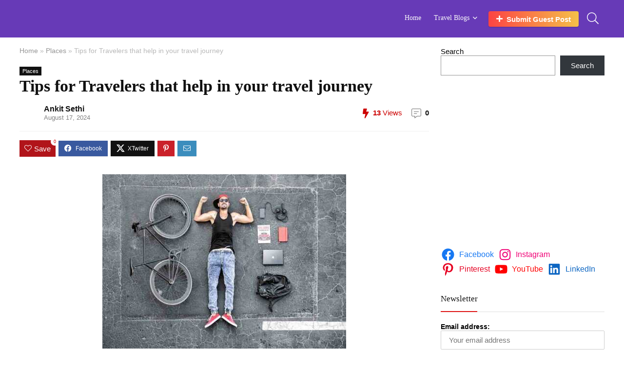

--- FILE ---
content_type: text/html; charset=UTF-8
request_url: https://mysterioustrip.com/tips-for-travelers/
body_size: 58288
content:
<!DOCTYPE html><html lang="en-US"><head><script data-no-optimize="1">var litespeed_docref=sessionStorage.getItem("litespeed_docref");litespeed_docref&&(Object.defineProperty(document,"referrer",{get:function(){return litespeed_docref}}),sessionStorage.removeItem("litespeed_docref"));</script> <meta charset="UTF-8" /><meta name="viewport" content="width=device-width, initial-scale=1.0" /><link rel="profile" href="http://gmpg.org/xfn/11" /><link rel="pingback" href="https://mysterioustrip.com/xmlrpc.php" /><meta name='robots' content='index, follow, max-image-preview:large, max-snippet:-1, max-video-preview:-1' /><title>Tips for Travelers that help in your travel journey - Mysterioustrip</title><meta name="description" content="Tips for travelers: Pack lightly, bring a towel, Try local food, Bring a first-aid kit, Bring extra money, stay positive." /><link rel="canonical" href="https://mysterioustrip.com/tips-for-travelers/" /><meta property="og:locale" content="en_US" /><meta property="og:type" content="article" /><meta property="og:title" content="Tips for Travelers that help in your travel journey" /><meta property="og:description" content="Tips for travelers: Pack lightly, bring a towel, Try local food, Bring a first-aid kit, Bring extra money, stay positive." /><meta property="og:url" content="https://mysterioustrip.com/tips-for-travelers/" /><meta property="og:site_name" content="Mysterioustrip" /><meta property="article:publisher" content="https://www.facebook.com/IAnkitSethi" /><meta property="article:author" content="https://www.facebook.com/IAnkitSethi" /><meta property="article:published_time" content="2020-08-20T07:35:16+00:00" /><meta property="article:modified_time" content="2024-08-17T11:40:09+00:00" /><meta property="og:image" content="https://mysterioustrip.com/wp-content/uploads/2020/08/Tips-for-Travelers.jpg" /><meta property="og:image:width" content="500" /><meta property="og:image:height" content="358" /><meta property="og:image:type" content="image/jpeg" /><meta name="author" content="Ankit Sethi" /><meta name="twitter:card" content="summary_large_image" /><meta name="twitter:creator" content="@iankitsethi" /><meta name="twitter:site" content="@iankitsethi" /><meta name="twitter:label1" content="Written by" /><meta name="twitter:data1" content="Ankit Sethi" /><meta name="twitter:label2" content="Est. reading time" /><meta name="twitter:data2" content="7 minutes" /> <script type="application/ld+json" class="yoast-schema-graph">{"@context":"https://schema.org","@graph":[{"@type":"Article","@id":"https://mysterioustrip.com/tips-for-travelers/#article","isPartOf":{"@id":"https://mysterioustrip.com/tips-for-travelers/"},"author":{"name":"Ankit Sethi","@id":"https://mysterioustrip.com/#/schema/person/cce167370448afd08e466389b76de941"},"headline":"Tips for Travelers that help in your travel journey","datePublished":"2020-08-20T07:35:16+00:00","dateModified":"2024-08-17T11:40:09+00:00","mainEntityOfPage":{"@id":"https://mysterioustrip.com/tips-for-travelers/"},"wordCount":1515,"commentCount":0,"publisher":{"@id":"https://mysterioustrip.com/#/schema/person/cce167370448afd08e466389b76de941"},"image":{"@id":"https://mysterioustrip.com/tips-for-travelers/#primaryimage"},"thumbnailUrl":"/wp-content/uploads/2020/08/Tips-for-Travelers.jpg","keywords":["Essential","Journey","Tips","Tips for Travelers","Travel","Travelers"],"articleSection":["Places"],"inLanguage":"en-US","potentialAction":[{"@type":"CommentAction","name":"Comment","target":["https://mysterioustrip.com/tips-for-travelers/#respond"]}]},{"@type":"WebPage","@id":"https://mysterioustrip.com/tips-for-travelers/","url":"https://mysterioustrip.com/tips-for-travelers/","name":"Tips for Travelers that help in your travel journey - Mysterioustrip","isPartOf":{"@id":"https://mysterioustrip.com/#website"},"primaryImageOfPage":{"@id":"https://mysterioustrip.com/tips-for-travelers/#primaryimage"},"image":{"@id":"https://mysterioustrip.com/tips-for-travelers/#primaryimage"},"thumbnailUrl":"/wp-content/uploads/2020/08/Tips-for-Travelers.jpg","datePublished":"2020-08-20T07:35:16+00:00","dateModified":"2024-08-17T11:40:09+00:00","description":"Tips for travelers: Pack lightly, bring a towel, Try local food, Bring a first-aid kit, Bring extra money, stay positive.","breadcrumb":{"@id":"https://mysterioustrip.com/tips-for-travelers/#breadcrumb"},"inLanguage":"en-US","potentialAction":[{"@type":"ReadAction","target":["https://mysterioustrip.com/tips-for-travelers/"]}]},{"@type":"ImageObject","inLanguage":"en-US","@id":"https://mysterioustrip.com/tips-for-travelers/#primaryimage","url":"/wp-content/uploads/2020/08/Tips-for-Travelers.jpg","contentUrl":"/wp-content/uploads/2020/08/Tips-for-Travelers.jpg","width":500,"height":358,"caption":"Tips for Travelers"},{"@type":"BreadcrumbList","@id":"https://mysterioustrip.com/tips-for-travelers/#breadcrumb","itemListElement":[{"@type":"ListItem","position":1,"name":"Home","item":"https://mysterioustrip.com/"},{"@type":"ListItem","position":2,"name":"Tips for Travelers that help in your travel journey"}]},{"@type":"WebSite","@id":"https://mysterioustrip.com/#website","url":"https://mysterioustrip.com/","name":"Mysterioustrip","description":"Travel blog","publisher":{"@id":"https://mysterioustrip.com/#/schema/person/cce167370448afd08e466389b76de941"},"potentialAction":[{"@type":"SearchAction","target":{"@type":"EntryPoint","urlTemplate":"https://mysterioustrip.com/?s={search_term_string}"},"query-input":{"@type":"PropertyValueSpecification","valueRequired":true,"valueName":"search_term_string"}}],"inLanguage":"en-US"},{"@type":["Person","Organization"],"@id":"https://mysterioustrip.com/#/schema/person/cce167370448afd08e466389b76de941","name":"Ankit Sethi","image":{"@type":"ImageObject","inLanguage":"en-US","@id":"https://mysterioustrip.com/#/schema/person/image/","url":"/wp-content/uploads/2024/01/Untitled-1-1.png","contentUrl":"/wp-content/uploads/2024/01/Untitled-1-1.png","width":250,"height":105,"caption":"Ankit Sethi"},"logo":{"@id":"https://mysterioustrip.com/#/schema/person/image/"},"description":"Ankit Sethi Is a Travel blogger and writer who has an interest in Sharing tour experiences with all. He Provides an all details related to tour destination and explores mysterious thing about that place. Follow him on Facebook Instagram Twitter.","sameAs":["https://mysterioustrip.com","https://www.facebook.com/IAnkitSethi","https://www.instagram.com/iankitsethi/","https://www.linkedin.com/in/iankitsethi/","https://in.pinterest.com/mysterioustripofficial/","https://x.com/iankitsethi","https://www.youtube.com/channel/UCCVkkFiqGGUcouXzTUUKaUw"]}]}</script> <link rel='dns-prefetch' href='//fonts.googleapis.com' /><link rel="alternate" type="application/rss+xml" title="Mysterioustrip &raquo; Feed" href="https://mysterioustrip.com/feed/" /><link rel="alternate" type="application/rss+xml" title="Mysterioustrip &raquo; Comments Feed" href="https://mysterioustrip.com/comments/feed/" /><link rel="alternate" type="application/rss+xml" title="Mysterioustrip &raquo; Tips for Travelers that help in your travel journey Comments Feed" href="https://mysterioustrip.com/tips-for-travelers/feed/" /><link rel="alternate" title="oEmbed (JSON)" type="application/json+oembed" href="https://mysterioustrip.com/wp-json/oembed/1.0/embed?url=https%3A%2F%2Fmysterioustrip.com%2Ftips-for-travelers%2F" /><link rel="alternate" title="oEmbed (XML)" type="text/xml+oembed" href="https://mysterioustrip.com/wp-json/oembed/1.0/embed?url=https%3A%2F%2Fmysterioustrip.com%2Ftips-for-travelers%2F&#038;format=xml" /><style id='wp-img-auto-sizes-contain-inline-css' type='text/css'>img:is([sizes=auto i],[sizes^="auto," i]){contain-intrinsic-size:3000px 1500px}
/*# sourceURL=wp-img-auto-sizes-contain-inline-css */</style><style id="litespeed-ccss">html,body,div,span,h1,h4,h5,p,a,img,ins,strong,i,ul,li,form,label,article,aside,figure,header,nav{margin:0;padding:0;border:0;font-size:100%;font:inherit;vertical-align:baseline}article,aside,figure,header,nav{display:block}ul{list-style:none}*{box-sizing:border-box}ins{text-decoration:none}body{background-color:#fff;color:#000;font-size:15px;font-family:Roboto,"Helvetica Neue",-apple-system,system-ui,BlinkMacSystemFont,"Segoe UI",Oxygen-Sans,sans-serif}a{text-decoration:none}button{outline:none}h3 a,h4 a{color:#111;text-decoration:none}h1,h4,h5{font-weight:700;color:#111}h1{font-size:29px;line-height:34px;margin:10px 0 31px}h4{font-size:18px;line-height:24px;margin:10px 0 18px}h5{font-size:16px;line-height:20px;margin:10px 0 15px}article p,.post p{margin:0 0 31px}article strong,.post strong{font-weight:700}article,.post{font-size:16px;line-height:28px;color:#333}p strong{font-weight:700}img{max-width:100%;height:auto;vertical-align:top;border:0}.clearfix:before,.clearfix:after{content:"";display:table}.clearfix:after{clear:both}span.comm_count_meta:before,span.postview_meta:before,.postNavigation .postnavprev:before,.heartplus:before,.re-compare-icon-toggle:before,.icon-search-onclick:before,nav.top_menu ul li.menu-item-has-children ul li.menu-item-has-children>a:before,nav.top_menu ul.menu:not(.off-canvas)>li.menu-item-has-children>a:before{font-family:rhicons}#main_header{z-index:998}.responsive_nav_wrap{display:none;position:relative;width:100%}header .logo-section{padding:15px 0;overflow:visible}header .logo{max-width:450px;float:left;margin-right:15px;line-height:0}.header-actions-logo{float:right}.header-actions-logo .wpsm-button{margin:0}.header-actions-logo .celldisplay{padding:0 12px;vertical-align:middle}.header_one_row .main-nav{background:none transparent!important;border:none!important}.header_one_row nav.top_menu>ul>li{border:none!important}.icon-search-onclick:before{content:"\f002"}button.icon-search-onclick i{font-size:20px!important}button.icon-search-onclick:before{display:none}form.search-form{padding:0;border:none;position:relative;width:auto;display:flex;margin:0;max-width:100%}form.search-form input[type=text]{border:1px solid #e1e1e1;height:38px;background-color:#fff;padding:2px 45px 2px 12px}form.search-form [type=submit]{border:none;padding:0 16px;line-height:38px;height:38px;vertical-align:middle;position:absolute;top:0;right:0}.search-header-contents{width:100%;height:100%;position:fixed;left:0;top:0;right:0;bottom:0;opacity:0;visibility:hidden;z-index:9999999;text-align:center;margin:0 auto;background-color:rgba(0,0,0,.7)}.search-header-contents .search-form{max-width:1000px;margin:0 auto;width:100%;transform:translateY(-100%);opacity:0}.search-header-contents form.search-form input[type=text]{width:100%;height:74px;border:none;line-height:74px;font-size:25px;padding:5px 37px 5px 25px!important}.search-header-contents form.search-form [type=submit]{line-height:74px;height:74px;background:#fff!important;color:#333!important;padding:0 25px;font-size:25px}.rh-outer-wrap{transform-origin:center top}.main-nav{background:#fcfcfc}.main-nav:after{content:'';display:table;clear:both}nav.top_menu{position:relative}nav.top_menu>ul{display:flex;margin:0}nav.top_menu ul li{position:relative}nav.top_menu>ul>li>a{font-weight:700;font-size:16px;line-height:19px;position:relative;color:#111;padding:8px 13px 11px;display:inline-block}nav.top_menu ul.menu:not(.off-canvas)>li.menu-item-has-children>a:before{font-size:14px;content:'\f107';margin:0 0 0 7px;float:right}nav.top_menu ul li.menu-item-has-children{position:relative}nav.top_menu ul li.menu-item-has-children ul li.menu-item-has-children>a:before{color:#111;content:"\f105";float:right;padding-left:8px}nav.top_menu ul.sub-menu{transform:translateY(10px);opacity:0;visibility:hidden;background:#fff;position:absolute;z-index:9999999;width:250px;box-shadow:0 20px 40px -5px rgb(9 30 66/18%);backface-visibility:hidden;left:-999999px}nav.top_menu ul.sub-menu{padding:12px 0}nav.top_menu ul.sub-menu ul.sub-menu{top:0}nav.top_menu ul.sub-menu>li>a{text-transform:none;font-size:15px;line-height:22px;color:#111!important;display:block;padding:10px 25px;font-weight:400}nav.top_menu ul.sub-menu>li:first-child>a{border-top-color:transparent}nav.top_menu>ul>li>ul.sub-menu>li:first-child>a:after{position:absolute;content:"";width:0;height:0;border-style:solid;top:-5px;left:19px;border-width:0 6px 6px;border-color:transparent transparent #fff}nav.top_menu>ul>li{border-right:1px solid rgba(0,0,0,.08)}nav.top_menu>ul>li:last-child{border-right:none!important;box-shadow:none}#slide-menu-mobile{display:none}#mobpanelimg{max-height:100px;max-width:150px;width:auto;height:auto}.rh-sslide-panel{position:fixed;top:0;left:0;height:100%;width:100%;visibility:hidden;z-index:999999}.rh-close-btn,.rh-close-btn i{width:40px;height:40px;font-size:20px;line-height:40px}.main-nav.dark_style .dl-menuwrapper button i{color:#fff}.main-nav.dark_style .dl-menuwrapper button svg line{stroke:#fff}.main-nav.dark_style{max-height:70px;background:#353535}.main-nav.dark_style nav.top_menu ul li.menu-item-has-children ul li.menu-item-has-children a:after{color:#ccc}.main-nav.dark_style nav.top_menu>ul>li>a{color:#fbfbfb}.main-nav.dark_style nav.top_menu>ul>li{border-right:1px solid rgba(255,255,255,.15)}a.logo_image_mobile img{max-height:50px;max-width:160px;vertical-align:middle;height:auto;width:auto}.rh-header-icon{font-size:24px;line-height:23px;color:#222}.re-compare-notice,.rh-icon-notice{position:absolute;top:-10px;left:17px;z-index:9;min-width:18px;height:18px;background:#f50000;text-align:center;padding:0 2px;color:#fff;font:bold 12px/18px Arial;border-radius:50%;transform:scale(1)}#logo_mobile_wrapper,a.logo_image_mobile img{display:none}.dl-menuwrapper button{border:none;width:48px;height:53px;overflow:hidden;position:relative;outline:none;background:0 0}.dl-menuwrapper button i{color:#111;font-size:36px}.dl-menuwrapper button svg line{stroke:#111;stroke-width:2;stroke-dasharray:26;animation:svglineltr 1s linear}#mobile-menu-icons{padding-right:7px}@keyframes svglineltr{0%{stroke-dashoffset:26}100%{stroke-dashoffset:0}}.rh-container{margin:0 auto;border:none;background:none transparent;width:1200px;box-shadow:none;position:relative;clear:both;padding:0}.rh-content-wrap{padding-top:20px;padding-bottom:20px}.main-side{width:840px;float:left;position:relative}.main-side{min-height:70vh}.sidebar{width:336px;float:right;overflow:hidden}.rhscrollthin{scrollbar-width:thin;scrollbar-color:transparent transparent}.rhscrollthin::-webkit-scrollbar{width:8px;height:8px}.rhscrollthin::-webkit-scrollbar-track{background-color:transparent;border-radius:20px}.rhscrollthin::-webkit-scrollbar-thumb{background-color:transparent;border-radius:20px;border:1px solid transparent}@media screen and (max-width:1279px) and (min-width:1141px){.rh-container{width:1080px}.main-side{width:755px}.sidebar{width:300px}nav.top_menu>ul>li>a{padding-left:12px;padding-right:12px}}@media (max-width:1140px){header .logo{max-width:250px}}@media (max-width:1140px) and (min-width:1024px){.rh-container{width:980px}.main-side{width:655px}.sidebar{width:300px}nav.top_menu>ul>li>a{font-size:14px;padding-left:8px;padding-right:8px}nav.top_menu>ul>li{border:none}}@media (max-width:1024px){body .disabletabletpadding{padding:0!important}.logo-section .mobileinmenu,.hideontablet{display:none!important}.responsive_nav_wrap{display:block}.rh_woocartmenu-amount,.header-actions-logo{display:none}.tabletblockdisplay{display:block!important;width:100%!important;float:none!important;margin:0 0 10px;clear:both!important}nav.top_menu{display:none}}@media (max-width:1023px) and (min-width:768px){.sidebar{border:none;clear:both;column-count:2;column-gap:20px}.sidebar .widget{margin:0 0 20px;clear:none;break-inside:avoid;transform:translateZ(0);column-width:350px}}@media (max-width:1023px){.sidebar{margin:30px auto 0 auto}.sidebar,.main-side{width:100%;float:none;display:block}.rh-container{width:100%;padding-left:15px;padding-right:15px}.header_wrap .rh-container{padding:0}}@media (max-width:767px){.hideonmobile{display:none!important}article h1{font-size:28px;line-height:32px}}@media (max-width:479px){.main-side{border:none;box-shadow:none;padding:0}body:not(.dark_body):not(.page-template-template-systempages){background:#fff!important}body:not(.dark_body) .rh-post-wrapper{background:0 0;padding:0;border:none;box-shadow:none}}@media (min-width:768px){.search-header-contents{padding:30vh 30px 70vh}}.title_single_area h1{font-size:34px;line-height:34px;margin:0 0 20px;word-break:break-word}span.comm_count_meta:before,span.postview_meta:before{font-size:3px;line-height:12px;vertical-align:middle;padding-right:5px;content:"\f111";font-style:normal}span.postview_meta:before{content:"\f06e";font-size:12px}span.comm_count_meta:before{content:"\f4ad";font-size:12px}.post-meta-big a{color:#111;text-decoration:none}.post-meta-big span.postview_meta:before,.post-meta-big span.comm_count_meta:before{font-size:20px;padding-right:8px}.post-meta-big span.postview_meta{color:#c00}.post-meta-big span.postview_meta:before{content:"\f0e7"}.post-meta-big span.comm_count_meta:before{content:"\f4a6"}.post{margin-bottom:15px;counter-reset:wpsmtop;word-wrap:break-word}.post figure.top_featured_image{max-width:100%;margin-bottom:25px;position:relative;overflow:hidden;text-align:center}figure.top_featured_image img{width:auto;height:auto}a.rh-cat-label-title{font-style:normal!important;background-color:#111;padding:3px 6px!important;color:#fff;font-size:11px!important;white-space:nowrap;text-decoration:none;display:inline-block;margin:0 5px 5px 0;line-height:12px!important}#topcontrol{transform-style:preserve-3d;backface-visibility:hidden;z-index:1008;background:rgba(0,0,0,.4);border-radius:5px 0 0 5px;position:fixed;bottom:125px;right:0;overflow:auto;font-size:16px;line-height:32px;height:32px;width:32px;color:#fff!important;text-align:center;opacity:0}img.lazyload{opacity:0;visibility:hidden}@media (max-width:767px){.row_social_inpost span:after{display:none}}.widget.widget_search{position:relative;overflow:visible}.widget{margin-bottom:35px;clear:both;overflow:hidden}.widget .title{position:relative;border-bottom:1px solid #ddd;padding-bottom:15px;font-weight:400;font-size:17px;line-height:22px;color:#111;margin:0 0 22px}.widget .title:after{content:' ';width:75px;border-bottom:2px solid #111;display:block;position:absolute;bottom:-1px}.widget p{font-size:14px;margin-bottom:12px;line-height:20px}.footer-bottom .footer_widget p{margin-bottom:22px;font-size:95%}p:empty{display:none}.greycolor{color:grey}.blackcolor{color:#111}.whitebg{background:#fff}.position-relative{position:relative}.rhhidden{display:none}.flowhidden{overflow:hidden}.celldisplay{display:table-cell;vertical-align:middle}.blockstyle{display:block}.inlinestyle{display:inline-block}.text-center{text-align:center}.fontbold{font-weight:700}.fontnormal{font-weight:400!important}.fontitalic{font-style:italic}.lineheight25{line-height:25px}.lineheight20{line-height:20px}.lineheight15{line-height:15px}.upper-text-trans{text-transform:uppercase}.rh_opacity_7{opacity:.7}.roundborder50p{border-radius:50%}.border-grey-bottom{border-bottom:1px solid rgba(206,206,206,.3)}.floatleft{float:left}.floatright{float:right}body .font90{font-size:90%}body .font80{font-size:80%}body .font120{font-size:120%}body .font130{font-size:130%}body .font15px{font-size:15px}.mr5{margin-right:5px!important}.mr10{margin-right:10px!important}.mr15{margin-right:15px!important}.mr20{margin-right:20px!important}.ml5{margin-left:5px!important}.ml10{margin-left:10px!important}.ml15{margin-left:15px!important}.ml30{margin-left:30px!important}.mt10{margin-top:10px!important}.mt5{margin-top:5px!important}.mt15{margin-top:15px!important}.mt30{margin-top:30px!important}.mb0{margin-bottom:0!important}.mb15{margin-bottom:15px!important}.mt0{margin-top:0!important}.pr15{padding-right:15px!important}.pr20{padding-right:20px!important}.pl15{padding-left:15px!important}.pl20{padding-left:20px!important}.pt15{padding-top:15px!important}.pt30{padding-top:30px!important}.pb15{padding-bottom:15px!important}.pb30{padding-bottom:30px!important}input[type=text]{box-sizing:border-box;outline:0;padding:9px 10px;color:#444;background:none #fff;border:1px solid #ccc;line-height:18px;font-weight:400;font-size:15px;line-height:18px;-webkit-appearance:none}.width-100p{width:100%}nav.top_menu>ul:not(.off-canvas)>li>a:after{position:absolute;top:0;left:50%;content:"";height:3px;width:0}nav.top_menu>ul:not(.off-canvas)>li>a:after{top:-1px}.rh-circular-hover:before{content:"";position:absolute;top:-10px;left:-10px;width:calc(100% + 20px);height:calc(100% + 20px);background-color:rgba(0,0,0,.05);transform:scale(0);border-radius:100%;z-index:1}.abdposright{position:absolute;top:0;right:0;z-index:2}.abdfullwidth{position:absolute;top:0;right:0;bottom:0;left:0}.rh-hovered-scale{opacity:0;transform:scale(0)}.rh-shadow4{box-shadow:0 5px 23px rgba(188,207,219,.35);border-top:1px solid #f8f8f8}.heartplus:before{content:"\e86d";line-height:25px;display:inline-block}.heart_thumb_wrap .heartplus{color:#666;margin:0 3px;text-align:center;display:inline-block;vertical-align:middle;font-size:1em;border-radius:4px;outline:none;line-height:27px}.heart_thumb_wrap .thumbscount{color:#555;margin:0 3px}.heart_thumb_wrap .heartplus:before{content:"\f004"}.button_action .thumbscount,.button_action .wishaddedwrap,.button_action .wishremovedwrap{display:none!important}.thumbscount{font-size:12px;line-height:29px;margin:0 0 0 8px;display:inline-block;color:#67a827}.wishremovedwrap,.wishaddedwrap{display:none}.favour_in_row{display:inline-block;margin:0 6px 6px 0}.favour_btn_red .heart_thumb_wrap{display:inline-block;background-color:#b1141a;color:#fff;font-size:15px;padding:2px 7px 3px;position:relative}.favour_btn_red .heart_thumb_wrap .heartplus{color:#fff}.favour_btn_red .heart_thumb_wrap .thumbscount{position:absolute;top:-5px;right:-10px;border-radius:10px;display:inline-block;font-size:9px;line-height:16px;padding:0 6px;text-align:center;vertical-align:middle;background:#fff;color:#c00}.wpsm-button.rehub_main_btn{font-weight:700;font-size:16px;line-height:17px;padding:.65em 1.1em;color:#fff!important;text-transform:uppercase;position:relative;text-align:center;border:none;text-decoration:none;display:inline-block}.wpsm-button.rehub_main_btn{font-weight:700;font-size:17px;line-height:17px;padding:10px 20px}.social_icon .fb{background-color:#39599f}.social_icon .in{background-color:#3b8dbd}.social_icon .pn{background-color:#ca212a}.social_icon .tw{background-color:#111}.post_share{position:relative;margin:0 0 25px;clear:both}.top_share .post_share{margin:0 0 15px;overflow:hidden;padding-top:3px}.row_social_inpost span.share-link-image{box-shadow:0 1px 2px #e4e4e4;width:auto;min-width:30px;line-height:23px;margin:0 6px 6px 0;font-size:16px;padding:3px 12px}.row_social_inpost span i{font-size:15px;vertical-align:middle}.row_social_inpost span.fb:after{content:"Facebook";font-size:12px;text-decoration:none;margin-left:8px}.row_social_inpost span.tw:after{content:"XTwitter";font-size:12px;text-decoration:none;margin-left:8px}.share-link-image{color:#fff!important;display:inline-block;text-align:center;position:relative;width:32px;height:32px;margin-right:2px;font-size:20px;line-height:32px}.rh-flex-center-align{align-items:center;display:flex;flex-direction:row}.rh-flex-right-align{margin-left:auto}.wpsm-button{display:inline-block;white-space:nowrap;text-align:center;outline:none;background:#aaa;text-decoration:none;border:1px solid #7e7e7e;color:#fff;font-weight:700;padding:4px 10px;line-height:.8em;text-decoration:none;white-space:normal;box-shadow:0 1px 2px rgba(0,0,0,.2);position:relative;font-size:15px;font-style:normal}.wpsm-button.medium{padding:8px 16px;line-height:15px;font-size:15px}.wpsm-button.medium i{padding-right:8px}.rh-sslide-panel-wrap{position:fixed;width:400px;height:100%;top:0;background:#ecf0f1;z-index:1}.rh-sslide-panel-heading{position:fixed;width:400px;background:rgba(255,255,255,.96);box-shadow:0 1px 1px rgba(0,0,0,.08);z-index:2;top:-50px}.rh-sslide-panel-tabs{height:100%;overflow:auto}.from-right .rh-sslide-panel-wrap{right:0;transform:translate3d(100%,0,0)}.rh-sslide-panel:after{position:absolute;top:0;left:0;width:100%;height:100%;background:0 0;content:""}.rh-sslide-panel-inner{opacity:0;-webkit-backface-visibility:hidden;height:100%}@media only screen and (max-width:1170px){.rh-sslide-panel-wrap,.rh-sslide-panel-heading{width:340px}}#re-compare-bar-tabs ul{padding:0 20px 20px}.re-compare-destin.wpsm-button{font-size:20px!important;opacity:0;padding:15px 20px;display:block;font-weight:700;margin:20px;line-height:22px;text-align:center;border:none!important}.re-compare-destin.wpsm-button i{margin:0 8px}#re-compare-bar-tabs ul:after{content:"";display:block;clear:both}#re-compare-bar-tabs ul li{padding:10px 0;color:#707070;font-size:15px;line-height:15px;display:inline-block;margin:0 15px 15px 0}#re-compare-icon-fixed{z-index:999;position:fixed;top:270px;width:55px;height:55px;line-height:55px;background:#fff;right:0;text-align:center;font-size:22px;box-shadow:0 0 20px rgb(187 187 187/36%);border-radius:8px 0 0 8px}.re-compare-icon-toggle:before{content:"\e92e";position:absolute;left:0;font-size:22px;top:0;opacity:0;transform:scale(2)}.re-compare-icon-toggle{position:relative;line-height:22px;display:inline-block}ul{box-sizing:border-box}.wp-block-search__button{margin-left:10px;word-break:normal}.wp-block-search__inside-wrapper{display:flex;flex:auto;flex-wrap:nowrap;max-width:100%}.wp-block-search__label{width:100%}.wp-block-search__input{-webkit-appearance:initial;appearance:none;border:1px solid #949494;flex-grow:1;margin-left:0;margin-right:0;min-width:3rem;padding:8px;text-decoration:unset!important}.wp-block-social-links{background:0 0;box-sizing:border-box;margin-left:0;padding-left:0;padding-right:0;text-indent:0}.wp-block-social-links .wp-social-link a{border-bottom:0;box-shadow:none;text-decoration:none}.wp-block-social-links .wp-social-link a{padding:.25em}.wp-block-social-links .wp-social-link svg{height:1em;width:1em}.wp-block-social-links .wp-social-link span:not(.screen-reader-text){font-size:.65em;margin-left:.5em;margin-right:.5em}.wp-block-social-links{font-size:24px}.wp-block-social-link{border-radius:9999px;display:block;height:auto}.wp-block-social-link a{align-items:center;display:flex;line-height:0}.wp-block-social-links .wp-block-social-link.wp-social-link{display:inline-block;margin:0;padding:0}.wp-block-social-links .wp-block-social-link.wp-social-link .wp-block-social-link-anchor,.wp-block-social-links .wp-block-social-link.wp-social-link .wp-block-social-link-anchor svg,.wp-block-social-links .wp-block-social-link.wp-social-link .wp-block-social-link-anchor:visited{color:currentColor;fill:currentColor}.wp-block-social-links.is-style-logos-only .wp-social-link{background:0 0}.wp-block-social-links.is-style-logos-only .wp-social-link a{padding:0}.wp-block-social-links.is-style-logos-only .wp-social-link svg{height:1.25em;width:1.25em}.wp-block-social-links.is-style-logos-only .wp-social-link-facebook{color:#1778f2}.wp-block-social-links.is-style-logos-only .wp-social-link-instagram{color:#f00075}.wp-block-social-links.is-style-logos-only .wp-social-link-linkedin{color:#0d66c2}.wp-block-social-links.is-style-logos-only .wp-social-link-pinterest{color:#e60122}.wp-block-social-links.is-style-logos-only .wp-social-link-youtube{color:red}:root{--wp--preset--font-size--normal:16px;--wp--preset--font-size--huge:42px}body{--wp--preset--color--black:#000;--wp--preset--color--cyan-bluish-gray:#abb8c3;--wp--preset--color--white:#fff;--wp--preset--color--pale-pink:#f78da7;--wp--preset--color--vivid-red:#cf2e2e;--wp--preset--color--luminous-vivid-orange:#ff6900;--wp--preset--color--luminous-vivid-amber:#fcb900;--wp--preset--color--light-green-cyan:#7bdcb5;--wp--preset--color--vivid-green-cyan:#00d084;--wp--preset--color--pale-cyan-blue:#8ed1fc;--wp--preset--color--vivid-cyan-blue:#0693e3;--wp--preset--color--vivid-purple:#9b51e0;--wp--preset--color--main:var(--rehub-main-color);--wp--preset--color--secondary:var(--rehub-sec-color);--wp--preset--color--buttonmain:var(--rehub-main-btn-bg);--wp--preset--color--cyan-grey:#abb8c3;--wp--preset--color--orange-light:#fcb900;--wp--preset--color--red:#cf2e2e;--wp--preset--color--red-bright:#f04057;--wp--preset--color--vivid-green:#00d084;--wp--preset--color--orange:#ff6900;--wp--preset--color--blue:#0693e3;--wp--preset--gradient--vivid-cyan-blue-to-vivid-purple:linear-gradient(135deg,rgba(6,147,227,1) 0%,#9b51e0 100%);--wp--preset--gradient--light-green-cyan-to-vivid-green-cyan:linear-gradient(135deg,#7adcb4 0%,#00d082 100%);--wp--preset--gradient--luminous-vivid-amber-to-luminous-vivid-orange:linear-gradient(135deg,rgba(252,185,0,1) 0%,rgba(255,105,0,1) 100%);--wp--preset--gradient--luminous-vivid-orange-to-vivid-red:linear-gradient(135deg,rgba(255,105,0,1) 0%,#cf2e2e 100%);--wp--preset--gradient--very-light-gray-to-cyan-bluish-gray:linear-gradient(135deg,#eee 0%,#a9b8c3 100%);--wp--preset--gradient--cool-to-warm-spectrum:linear-gradient(135deg,#4aeadc 0%,#9778d1 20%,#cf2aba 40%,#ee2c82 60%,#fb6962 80%,#fef84c 100%);--wp--preset--gradient--blush-light-purple:linear-gradient(135deg,#ffceec 0%,#9896f0 100%);--wp--preset--gradient--blush-bordeaux:linear-gradient(135deg,#fecda5 0%,#fe2d2d 50%,#6b003e 100%);--wp--preset--gradient--luminous-dusk:linear-gradient(135deg,#ffcb70 0%,#c751c0 50%,#4158d0 100%);--wp--preset--gradient--pale-ocean:linear-gradient(135deg,#fff5cb 0%,#b6e3d4 50%,#33a7b5 100%);--wp--preset--gradient--electric-grass:linear-gradient(135deg,#caf880 0%,#71ce7e 100%);--wp--preset--gradient--midnight:linear-gradient(135deg,#020381 0%,#2874fc 100%);--wp--preset--font-size--small:13px;--wp--preset--font-size--medium:20px;--wp--preset--font-size--large:36px;--wp--preset--font-size--x-large:42px;--wp--preset--font-family--system-font:-apple-system,BlinkMacSystemFont,"Segoe UI",Roboto,Oxygen-Sans,Ubuntu,Cantarell,"Helvetica Neue",sans-serif;--wp--preset--font-family--rh-nav-font:var(--rehub-nav-font,-apple-system,BlinkMacSystemFont,"Segoe UI",Roboto,Oxygen-Sans,Ubuntu,Cantarell,"Helvetica Neue",sans-serif);--wp--preset--font-family--rh-head-font:var(--rehub-head-font,-apple-system,BlinkMacSystemFont,"Segoe UI",Roboto,Oxygen-Sans,Ubuntu,Cantarell,"Helvetica Neue",sans-serif);--wp--preset--font-family--rh-btn-font:var(--rehub-btn-font,-apple-system,BlinkMacSystemFont,"Segoe UI",Roboto,Oxygen-Sans,Ubuntu,Cantarell,"Helvetica Neue",sans-serif);--wp--preset--font-family--rh-body-font:var(--rehub-body-font,-apple-system,BlinkMacSystemFont,"Segoe UI",Roboto,Oxygen-Sans,Ubuntu,Cantarell,"Helvetica Neue",sans-serif);--wp--preset--spacing--20:.44rem;--wp--preset--spacing--30:.67rem;--wp--preset--spacing--40:1rem;--wp--preset--spacing--50:1.5rem;--wp--preset--spacing--60:2.25rem;--wp--preset--spacing--70:3.38rem;--wp--preset--spacing--80:5.06rem;--wp--preset--shadow--natural:6px 6px 9px rgba(0,0,0,.2);--wp--preset--shadow--deep:12px 12px 50px rgba(0,0,0,.4);--wp--preset--shadow--sharp:6px 6px 0px rgba(0,0,0,.2);--wp--preset--shadow--outlined:6px 6px 0px -3px rgba(255,255,255,1),6px 6px rgba(0,0,0,1);--wp--preset--shadow--crisp:6px 6px 0px rgba(0,0,0,1)}body{margin:0;--wp--style--global--content-size:760px;--wp--style--global--wide-size:900px}body .is-layout-flex{display:flex}body .is-layout-flex{flex-wrap:wrap;align-items:center}body .is-layout-flex>*{margin:0}body{padding-top:0;padding-right:0;padding-bottom:0;padding-left:0}h1{font-size:29px;line-height:34px;margin-top:10px;margin-bottom:31px}h4{font-size:18px;line-height:24px;margin-top:10px;margin-bottom:18px}h5{font-size:16px;line-height:20px;margin-top:10px;margin-bottom:15px}.wp-element-button{background-color:#32373c;border-width:0;color:#fff;font-family:inherit;font-size:inherit;line-height:inherit;padding:calc(.667em + 2px) calc(1.333em + 2px);text-decoration:none}.mc4wp-form input[name^=_mc4wp_honey]{display:none!important}.mc4wp-form-theme label,.mc4wp-form-theme input{box-sizing:border-box;vertical-align:baseline;width:auto;height:auto;line-height:normal;display:block}.mc4wp-form-theme label:after,.mc4wp-form-theme input:after{content:"";clear:both;display:table}.mc4wp-form-theme label{margin-bottom:6px;font-weight:700;display:block}.mc4wp-form-theme input[type=text]{vertical-align:middle;text-shadow:none;background:#fff;border:1px solid #ccc;border-radius:2px;outline:0;width:100%;max-width:480px;height:auto;min-height:32px;padding:8px 16px;line-height:1.42857;color:#555!important}.rhicon{font-family:'rhicons'!important;speak:never;font-style:normal;font-weight:400;font-variant:normal;text-transform:none;line-height:1;display:inline-block;-webkit-font-smoothing:antialiased;-moz-osx-font-smoothing:grayscale}.rhi-envelope:before{content:"\f0e0"}.rhi-chevron-up:before{content:"\f077"}.rhi-facebook:before{content:"\f09a"}.rhi-pinterest-p:before{content:"\f231"}.rhi-twitter:before{content:"\f099"}.rhi-arrow-circle-right:before{content:"\f0a9"}.rhi-times-circle:before{content:"\f057"}.rhi-plus:before{content:"\f067"}.rhi-search:before{content:"\f002"}.rhi-times:before{content:"\f00d"}.rhi-shuffle:before{content:"\e92e"}.re-aj-search-wrap{max-height:340px;overflow-y:auto;max-width:1000px;margin:0 auto;opacity:0;transform:translate3d(0,-10px,0);backface-visibility:hidden;margin-top:2px;background-color:#fff}.postNavigation{position:fixed;bottom:0;margin-top:-47px;z-index:9999;height:100px}.postNavigation .postnavprev{display:inline-block;background:#dfdfdf;vertical-align:middle;position:relative;width:40px;height:100px;color:#fff}.postNavigation .postnavprev:before{position:absolute;font-size:28px;top:50%;margin-top:-14px;line-height:28px}.prevPostBox .postnavprev:before{content:"\f104";left:12px}.nextPostBox .postnavprev:before{content:"\f105";right:12px}.nextPostBox{right:0}.prevPostBox{left:0}.postNavigation .thumbnail{float:right;margin-left:5px;position:relative;width:70px;height:70px;text-align:center}.postNavigation.nextPostBox .thumbnail{float:left;margin-left:0;margin-right:5px}.postNavigation .headline{height:70px;overflow:hidden;position:relative;-webkit-font-smoothing:antialiased;font-size:14px;padding:0 8px}.postNavigation .headline span{font-size:10px;line-height:10px;text-transform:uppercase;letter-spacing:1px;display:block;margin-bottom:8px}.postNavigation .headline h4{margin:0}.postNavigation .inner-prevnext{position:absolute;top:0;height:100%;padding:15px;width:290px;background-color:#fff;color:#111!important}.postNavigation.nextPostBox .inner-prevnext{margin:0 0 0 40px;left:0}.postNavigation.prevPostBox .inner-prevnext{margin:0 40px 0 0;right:0}.breadcrumb{margin-bottom:20px;color:#999;font-size:12px;line-height:14px}.breadcrumb a{color:#666;text-decoration:none}.single .tags p{color:#666;font-size:12px;font-weight:700}.rh_woocartmenu_cell{min-width:100px;position:relative}.rh_woocartmenu_cell .widget_shopping_cart{position:absolute;right:12px;width:330px;z-index:-1;box-shadow:1px 1px 4px 0px #ddd;background-color:#fff;padding:15px 20px;border-radius:5px;display:none;text-align:left;top:100%}.rh_woocartmenu_cell .widget_shopping_cart:after{right:19px;left:auto}.rh_woocartmenu-icon:before{font-family:rhicons}.rh_woocartmenu-icon{display:inline-block;position:relative}.rh-header-icon .rh_woocartmenu-icon{font-size:28px}.rh_woocartmenu-icon:before{content:"\e90b"}.rh_woocartmenu-amount{margin-left:18px;font-size:13px;font-weight:400}:root{--page-title-display:block}.clearfix:before,.clearfix:after{content:" ";display:table;clear:both}.lazyload{opacity:0}nav.top_menu>ul>li>a{font-weight:400}nav.top_menu>ul>li>a{font-family:"Poppins",trebuchet ms!important;font-weight:400;font-style:normal}:root{--rehub-nav-font:Poppins}h1,h4,h5,.widget .title{font-family:"Poppins",trebuchet ms;font-style:normal}h1,h4,h5{font-weight:700}:root{--rehub-head-font:Poppins}.sidebar,body{font-family:"Poppins",arial!important;font-weight:400;font-style:normal}:root{--rehub-body-font:Poppins}#main_header{background-color:#673ab7!important}nav.top_menu>ul:not(.off-canvas)>li>a:after{top:auto;bottom:0}.widget .title:after{border-bottom:2px solid #de1414}nav.top_menu ul li ul.sub-menu{border-bottom:2px solid #de1414}.rehub-main-color-bg,nav.top_menu>ul:not(.off-canvas)>li>a:after{background:#de1414}@media (max-width:767px){.postNavigation .postnavprev{background:#de1414}}a,nav.top_menu ul li.menu-item-has-children ul li.menu-item-has-children>a:before,.rehub-main-color{color:#de1414}form.search-form [type=submit]{background:#000!important;color:#fff!important;outline:0}form.search-form input[type=text]{border-radius:4px}form.search-form [type=submit]{border-radius:0 4px 4px 0}#main_header .wpsm-button,input[type=text]{border-radius:4px}#rhSplashSearch form.search-form input[type=text],#rhSplashSearch form.search-form [type=submit]{border-radius:0!important}.wpsm-button.rehub_main_btn{background:none #50cc81!important;color:#fff!important;fill:#fff!important;border:none!important;text-decoration:none!important;outline:0;box-shadow:-1px 6px 19px rgba(80,204,129,.2)!important;border-radius:4px!important}.rehub_btn_color{background-color:#50cc81;border:1px solid #50cc81;color:#fff;text-shadow:none}:root{--rehub-main-color:#de1414;--rehub-sec-color:#000;--rehub-main-btn-bg:#50cc81;--rehub-link-color:#de1414}#cancel-comment-reply-link{border-bottom:1px dotted #111;margin:0 10px;text-decoration:none;font-size:12px}.wp-container-core-social-links-is-layout-1.wp-container-core-social-links-is-layout-1{justify-content:flex-start}</style><link rel="preload" data-asynced="1" data-optimized="2" as="style" onload="this.onload=null;this.rel='stylesheet'" href="/wp-content/litespeed/css/b91c55cec0c7a9c8804c0711260cdfc2.css?ver=b1761" /><script data-optimized="1" type="litespeed/javascript" data-src="/wp-content/plugins/litespeed-cache/assets/js/css_async.min.js"></script> <style id='wp-block-heading-inline-css' type='text/css'>h1:where(.wp-block-heading).has-background,h2:where(.wp-block-heading).has-background,h3:where(.wp-block-heading).has-background,h4:where(.wp-block-heading).has-background,h5:where(.wp-block-heading).has-background,h6:where(.wp-block-heading).has-background{padding:1.25em 2.375em}h1.has-text-align-left[style*=writing-mode]:where([style*=vertical-lr]),h1.has-text-align-right[style*=writing-mode]:where([style*=vertical-rl]),h2.has-text-align-left[style*=writing-mode]:where([style*=vertical-lr]),h2.has-text-align-right[style*=writing-mode]:where([style*=vertical-rl]),h3.has-text-align-left[style*=writing-mode]:where([style*=vertical-lr]),h3.has-text-align-right[style*=writing-mode]:where([style*=vertical-rl]),h4.has-text-align-left[style*=writing-mode]:where([style*=vertical-lr]),h4.has-text-align-right[style*=writing-mode]:where([style*=vertical-rl]),h5.has-text-align-left[style*=writing-mode]:where([style*=vertical-lr]),h5.has-text-align-right[style*=writing-mode]:where([style*=vertical-rl]),h6.has-text-align-left[style*=writing-mode]:where([style*=vertical-lr]),h6.has-text-align-right[style*=writing-mode]:where([style*=vertical-rl]){rotate:180deg}
/*# sourceURL=https://mysterioustrip.com/wp-includes/blocks/heading/style.min.css */</style><style id='wp-block-search-inline-css' type='text/css'>.wp-block-search__button{margin-left:10px;word-break:normal}.wp-block-search__button.has-icon{line-height:0}.wp-block-search__button svg{height:1.25em;min-height:24px;min-width:24px;width:1.25em;fill:currentColor;vertical-align:text-bottom}:where(.wp-block-search__button){border:1px solid #ccc;padding:6px 10px}.wp-block-search__inside-wrapper{display:flex;flex:auto;flex-wrap:nowrap;max-width:100%}.wp-block-search__label{width:100%}.wp-block-search.wp-block-search__button-only .wp-block-search__button{box-sizing:border-box;display:flex;flex-shrink:0;justify-content:center;margin-left:0;max-width:100%}.wp-block-search.wp-block-search__button-only .wp-block-search__inside-wrapper{min-width:0!important;transition-property:width}.wp-block-search.wp-block-search__button-only .wp-block-search__input{flex-basis:100%;transition-duration:.3s}.wp-block-search.wp-block-search__button-only.wp-block-search__searchfield-hidden,.wp-block-search.wp-block-search__button-only.wp-block-search__searchfield-hidden .wp-block-search__inside-wrapper{overflow:hidden}.wp-block-search.wp-block-search__button-only.wp-block-search__searchfield-hidden .wp-block-search__input{border-left-width:0!important;border-right-width:0!important;flex-basis:0;flex-grow:0;margin:0;min-width:0!important;padding-left:0!important;padding-right:0!important;width:0!important}:where(.wp-block-search__input){appearance:none;border:1px solid #949494;flex-grow:1;font-family:inherit;font-size:inherit;font-style:inherit;font-weight:inherit;letter-spacing:inherit;line-height:inherit;margin-left:0;margin-right:0;min-width:3rem;padding:8px;text-decoration:unset!important;text-transform:inherit}:where(.wp-block-search__button-inside .wp-block-search__inside-wrapper){background-color:#fff;border:1px solid #949494;box-sizing:border-box;padding:4px}:where(.wp-block-search__button-inside .wp-block-search__inside-wrapper) .wp-block-search__input{border:none;border-radius:0;padding:0 4px}:where(.wp-block-search__button-inside .wp-block-search__inside-wrapper) .wp-block-search__input:focus{outline:none}:where(.wp-block-search__button-inside .wp-block-search__inside-wrapper) :where(.wp-block-search__button){padding:4px 8px}.wp-block-search.aligncenter .wp-block-search__inside-wrapper{margin:auto}.wp-block[data-align=right] .wp-block-search.wp-block-search__button-only .wp-block-search__inside-wrapper{float:right}
/*# sourceURL=https://mysterioustrip.com/wp-includes/blocks/search/style.min.css */</style><style id='wp-block-paragraph-inline-css' type='text/css'>.is-small-text{font-size:.875em}.is-regular-text{font-size:1em}.is-large-text{font-size:2.25em}.is-larger-text{font-size:3em}.has-drop-cap:not(:focus):first-letter{float:left;font-size:8.4em;font-style:normal;font-weight:100;line-height:.68;margin:.05em .1em 0 0;text-transform:uppercase}body.rtl .has-drop-cap:not(:focus):first-letter{float:none;margin-left:.1em}p.has-drop-cap.has-background{overflow:hidden}:root :where(p.has-background){padding:1.25em 2.375em}:where(p.has-text-color:not(.has-link-color)) a{color:inherit}p.has-text-align-left[style*="writing-mode:vertical-lr"],p.has-text-align-right[style*="writing-mode:vertical-rl"]{rotate:180deg}
/*# sourceURL=https://mysterioustrip.com/wp-includes/blocks/paragraph/style.min.css */</style><style id='wp-block-social-links-inline-css' type='text/css'>.wp-block-social-links{background:none;box-sizing:border-box;margin-left:0;padding-left:0;padding-right:0;text-indent:0}.wp-block-social-links .wp-social-link a,.wp-block-social-links .wp-social-link a:hover{border-bottom:0;box-shadow:none;text-decoration:none}.wp-block-social-links .wp-social-link svg{height:1em;width:1em}.wp-block-social-links .wp-social-link span:not(.screen-reader-text){font-size:.65em;margin-left:.5em;margin-right:.5em}.wp-block-social-links.has-small-icon-size{font-size:16px}.wp-block-social-links,.wp-block-social-links.has-normal-icon-size{font-size:24px}.wp-block-social-links.has-large-icon-size{font-size:36px}.wp-block-social-links.has-huge-icon-size{font-size:48px}.wp-block-social-links.aligncenter{display:flex;justify-content:center}.wp-block-social-links.alignright{justify-content:flex-end}.wp-block-social-link{border-radius:9999px;display:block}@media not (prefers-reduced-motion){.wp-block-social-link{transition:transform .1s ease}}.wp-block-social-link{height:auto}.wp-block-social-link a{align-items:center;display:flex;line-height:0}.wp-block-social-link:hover{transform:scale(1.1)}.wp-block-social-links .wp-block-social-link.wp-social-link{display:inline-block;margin:0;padding:0}.wp-block-social-links .wp-block-social-link.wp-social-link .wp-block-social-link-anchor,.wp-block-social-links .wp-block-social-link.wp-social-link .wp-block-social-link-anchor svg,.wp-block-social-links .wp-block-social-link.wp-social-link .wp-block-social-link-anchor:active,.wp-block-social-links .wp-block-social-link.wp-social-link .wp-block-social-link-anchor:hover,.wp-block-social-links .wp-block-social-link.wp-social-link .wp-block-social-link-anchor:visited{color:currentColor;fill:currentColor}:where(.wp-block-social-links:not(.is-style-logos-only)) .wp-social-link{background-color:#f0f0f0;color:#444}:where(.wp-block-social-links:not(.is-style-logos-only)) .wp-social-link-amazon{background-color:#f90;color:#fff}:where(.wp-block-social-links:not(.is-style-logos-only)) .wp-social-link-bandcamp{background-color:#1ea0c3;color:#fff}:where(.wp-block-social-links:not(.is-style-logos-only)) .wp-social-link-behance{background-color:#0757fe;color:#fff}:where(.wp-block-social-links:not(.is-style-logos-only)) .wp-social-link-bluesky{background-color:#0a7aff;color:#fff}:where(.wp-block-social-links:not(.is-style-logos-only)) .wp-social-link-codepen{background-color:#1e1f26;color:#fff}:where(.wp-block-social-links:not(.is-style-logos-only)) .wp-social-link-deviantart{background-color:#02e49b;color:#fff}:where(.wp-block-social-links:not(.is-style-logos-only)) .wp-social-link-discord{background-color:#5865f2;color:#fff}:where(.wp-block-social-links:not(.is-style-logos-only)) .wp-social-link-dribbble{background-color:#e94c89;color:#fff}:where(.wp-block-social-links:not(.is-style-logos-only)) .wp-social-link-dropbox{background-color:#4280ff;color:#fff}:where(.wp-block-social-links:not(.is-style-logos-only)) .wp-social-link-etsy{background-color:#f45800;color:#fff}:where(.wp-block-social-links:not(.is-style-logos-only)) .wp-social-link-facebook{background-color:#0866ff;color:#fff}:where(.wp-block-social-links:not(.is-style-logos-only)) .wp-social-link-fivehundredpx{background-color:#000;color:#fff}:where(.wp-block-social-links:not(.is-style-logos-only)) .wp-social-link-flickr{background-color:#0461dd;color:#fff}:where(.wp-block-social-links:not(.is-style-logos-only)) .wp-social-link-foursquare{background-color:#e65678;color:#fff}:where(.wp-block-social-links:not(.is-style-logos-only)) .wp-social-link-github{background-color:#24292d;color:#fff}:where(.wp-block-social-links:not(.is-style-logos-only)) .wp-social-link-goodreads{background-color:#eceadd;color:#382110}:where(.wp-block-social-links:not(.is-style-logos-only)) .wp-social-link-google{background-color:#ea4434;color:#fff}:where(.wp-block-social-links:not(.is-style-logos-only)) .wp-social-link-gravatar{background-color:#1d4fc4;color:#fff}:where(.wp-block-social-links:not(.is-style-logos-only)) .wp-social-link-instagram{background-color:#f00075;color:#fff}:where(.wp-block-social-links:not(.is-style-logos-only)) .wp-social-link-lastfm{background-color:#e21b24;color:#fff}:where(.wp-block-social-links:not(.is-style-logos-only)) .wp-social-link-linkedin{background-color:#0d66c2;color:#fff}:where(.wp-block-social-links:not(.is-style-logos-only)) .wp-social-link-mastodon{background-color:#3288d4;color:#fff}:where(.wp-block-social-links:not(.is-style-logos-only)) .wp-social-link-medium{background-color:#000;color:#fff}:where(.wp-block-social-links:not(.is-style-logos-only)) .wp-social-link-meetup{background-color:#f6405f;color:#fff}:where(.wp-block-social-links:not(.is-style-logos-only)) .wp-social-link-patreon{background-color:#000;color:#fff}:where(.wp-block-social-links:not(.is-style-logos-only)) .wp-social-link-pinterest{background-color:#e60122;color:#fff}:where(.wp-block-social-links:not(.is-style-logos-only)) .wp-social-link-pocket{background-color:#ef4155;color:#fff}:where(.wp-block-social-links:not(.is-style-logos-only)) .wp-social-link-reddit{background-color:#ff4500;color:#fff}:where(.wp-block-social-links:not(.is-style-logos-only)) .wp-social-link-skype{background-color:#0478d7;color:#fff}:where(.wp-block-social-links:not(.is-style-logos-only)) .wp-social-link-snapchat{background-color:#fefc00;color:#fff;stroke:#000}:where(.wp-block-social-links:not(.is-style-logos-only)) .wp-social-link-soundcloud{background-color:#ff5600;color:#fff}:where(.wp-block-social-links:not(.is-style-logos-only)) .wp-social-link-spotify{background-color:#1bd760;color:#fff}:where(.wp-block-social-links:not(.is-style-logos-only)) .wp-social-link-telegram{background-color:#2aabee;color:#fff}:where(.wp-block-social-links:not(.is-style-logos-only)) .wp-social-link-threads{background-color:#000;color:#fff}:where(.wp-block-social-links:not(.is-style-logos-only)) .wp-social-link-tiktok{background-color:#000;color:#fff}:where(.wp-block-social-links:not(.is-style-logos-only)) .wp-social-link-tumblr{background-color:#011835;color:#fff}:where(.wp-block-social-links:not(.is-style-logos-only)) .wp-social-link-twitch{background-color:#6440a4;color:#fff}:where(.wp-block-social-links:not(.is-style-logos-only)) .wp-social-link-twitter{background-color:#1da1f2;color:#fff}:where(.wp-block-social-links:not(.is-style-logos-only)) .wp-social-link-vimeo{background-color:#1eb7ea;color:#fff}:where(.wp-block-social-links:not(.is-style-logos-only)) .wp-social-link-vk{background-color:#4680c2;color:#fff}:where(.wp-block-social-links:not(.is-style-logos-only)) .wp-social-link-wordpress{background-color:#3499cd;color:#fff}:where(.wp-block-social-links:not(.is-style-logos-only)) .wp-social-link-whatsapp{background-color:#25d366;color:#fff}:where(.wp-block-social-links:not(.is-style-logos-only)) .wp-social-link-x{background-color:#000;color:#fff}:where(.wp-block-social-links:not(.is-style-logos-only)) .wp-social-link-yelp{background-color:#d32422;color:#fff}:where(.wp-block-social-links:not(.is-style-logos-only)) .wp-social-link-youtube{background-color:red;color:#fff}:where(.wp-block-social-links.is-style-logos-only) .wp-social-link{background:none}:where(.wp-block-social-links.is-style-logos-only) .wp-social-link svg{height:1.25em;width:1.25em}:where(.wp-block-social-links.is-style-logos-only) .wp-social-link-amazon{color:#f90}:where(.wp-block-social-links.is-style-logos-only) .wp-social-link-bandcamp{color:#1ea0c3}:where(.wp-block-social-links.is-style-logos-only) .wp-social-link-behance{color:#0757fe}:where(.wp-block-social-links.is-style-logos-only) .wp-social-link-bluesky{color:#0a7aff}:where(.wp-block-social-links.is-style-logos-only) .wp-social-link-codepen{color:#1e1f26}:where(.wp-block-social-links.is-style-logos-only) .wp-social-link-deviantart{color:#02e49b}:where(.wp-block-social-links.is-style-logos-only) .wp-social-link-discord{color:#5865f2}:where(.wp-block-social-links.is-style-logos-only) .wp-social-link-dribbble{color:#e94c89}:where(.wp-block-social-links.is-style-logos-only) .wp-social-link-dropbox{color:#4280ff}:where(.wp-block-social-links.is-style-logos-only) .wp-social-link-etsy{color:#f45800}:where(.wp-block-social-links.is-style-logos-only) .wp-social-link-facebook{color:#0866ff}:where(.wp-block-social-links.is-style-logos-only) .wp-social-link-fivehundredpx{color:#000}:where(.wp-block-social-links.is-style-logos-only) .wp-social-link-flickr{color:#0461dd}:where(.wp-block-social-links.is-style-logos-only) .wp-social-link-foursquare{color:#e65678}:where(.wp-block-social-links.is-style-logos-only) .wp-social-link-github{color:#24292d}:where(.wp-block-social-links.is-style-logos-only) .wp-social-link-goodreads{color:#382110}:where(.wp-block-social-links.is-style-logos-only) .wp-social-link-google{color:#ea4434}:where(.wp-block-social-links.is-style-logos-only) .wp-social-link-gravatar{color:#1d4fc4}:where(.wp-block-social-links.is-style-logos-only) .wp-social-link-instagram{color:#f00075}:where(.wp-block-social-links.is-style-logos-only) .wp-social-link-lastfm{color:#e21b24}:where(.wp-block-social-links.is-style-logos-only) .wp-social-link-linkedin{color:#0d66c2}:where(.wp-block-social-links.is-style-logos-only) .wp-social-link-mastodon{color:#3288d4}:where(.wp-block-social-links.is-style-logos-only) .wp-social-link-medium{color:#000}:where(.wp-block-social-links.is-style-logos-only) .wp-social-link-meetup{color:#f6405f}:where(.wp-block-social-links.is-style-logos-only) .wp-social-link-patreon{color:#000}:where(.wp-block-social-links.is-style-logos-only) .wp-social-link-pinterest{color:#e60122}:where(.wp-block-social-links.is-style-logos-only) .wp-social-link-pocket{color:#ef4155}:where(.wp-block-social-links.is-style-logos-only) .wp-social-link-reddit{color:#ff4500}:where(.wp-block-social-links.is-style-logos-only) .wp-social-link-skype{color:#0478d7}:where(.wp-block-social-links.is-style-logos-only) .wp-social-link-snapchat{color:#fff;stroke:#000}:where(.wp-block-social-links.is-style-logos-only) .wp-social-link-soundcloud{color:#ff5600}:where(.wp-block-social-links.is-style-logos-only) .wp-social-link-spotify{color:#1bd760}:where(.wp-block-social-links.is-style-logos-only) .wp-social-link-telegram{color:#2aabee}:where(.wp-block-social-links.is-style-logos-only) .wp-social-link-threads{color:#000}:where(.wp-block-social-links.is-style-logos-only) .wp-social-link-tiktok{color:#000}:where(.wp-block-social-links.is-style-logos-only) .wp-social-link-tumblr{color:#011835}:where(.wp-block-social-links.is-style-logos-only) .wp-social-link-twitch{color:#6440a4}:where(.wp-block-social-links.is-style-logos-only) .wp-social-link-twitter{color:#1da1f2}:where(.wp-block-social-links.is-style-logos-only) .wp-social-link-vimeo{color:#1eb7ea}:where(.wp-block-social-links.is-style-logos-only) .wp-social-link-vk{color:#4680c2}:where(.wp-block-social-links.is-style-logos-only) .wp-social-link-whatsapp{color:#25d366}:where(.wp-block-social-links.is-style-logos-only) .wp-social-link-wordpress{color:#3499cd}:where(.wp-block-social-links.is-style-logos-only) .wp-social-link-x{color:#000}:where(.wp-block-social-links.is-style-logos-only) .wp-social-link-yelp{color:#d32422}:where(.wp-block-social-links.is-style-logos-only) .wp-social-link-youtube{color:red}.wp-block-social-links.is-style-pill-shape .wp-social-link{width:auto}:root :where(.wp-block-social-links .wp-social-link a){padding:.25em}:root :where(.wp-block-social-links.is-style-logos-only .wp-social-link a){padding:0}:root :where(.wp-block-social-links.is-style-pill-shape .wp-social-link a){padding-left:.6666666667em;padding-right:.6666666667em}.wp-block-social-links:not(.has-icon-color):not(.has-icon-background-color) .wp-social-link-snapchat .wp-block-social-link-label{color:#000}
/*# sourceURL=https://mysterioustrip.com/wp-includes/blocks/social-links/style.min.css */</style><style id='global-styles-inline-css' type='text/css'>:root{--wp--preset--aspect-ratio--square: 1;--wp--preset--aspect-ratio--4-3: 4/3;--wp--preset--aspect-ratio--3-4: 3/4;--wp--preset--aspect-ratio--3-2: 3/2;--wp--preset--aspect-ratio--2-3: 2/3;--wp--preset--aspect-ratio--16-9: 16/9;--wp--preset--aspect-ratio--9-16: 9/16;--wp--preset--color--black: #000000;--wp--preset--color--cyan-bluish-gray: #abb8c3;--wp--preset--color--white: #ffffff;--wp--preset--color--pale-pink: #f78da7;--wp--preset--color--vivid-red: #cf2e2e;--wp--preset--color--luminous-vivid-orange: #ff6900;--wp--preset--color--luminous-vivid-amber: #fcb900;--wp--preset--color--light-green-cyan: #7bdcb5;--wp--preset--color--vivid-green-cyan: #00d084;--wp--preset--color--pale-cyan-blue: #8ed1fc;--wp--preset--color--vivid-cyan-blue: #0693e3;--wp--preset--color--vivid-purple: #9b51e0;--wp--preset--color--main: var(--rehub-main-color);--wp--preset--color--secondary: var(--rehub-sec-color);--wp--preset--color--buttonmain: var(--rehub-main-btn-bg);--wp--preset--color--cyan-grey: #abb8c3;--wp--preset--color--orange-light: #fcb900;--wp--preset--color--red: #cf2e2e;--wp--preset--color--red-bright: #f04057;--wp--preset--color--vivid-green: #00d084;--wp--preset--color--orange: #ff6900;--wp--preset--color--blue: #0693e3;--wp--preset--gradient--vivid-cyan-blue-to-vivid-purple: linear-gradient(135deg,rgb(6,147,227) 0%,rgb(155,81,224) 100%);--wp--preset--gradient--light-green-cyan-to-vivid-green-cyan: linear-gradient(135deg,rgb(122,220,180) 0%,rgb(0,208,130) 100%);--wp--preset--gradient--luminous-vivid-amber-to-luminous-vivid-orange: linear-gradient(135deg,rgb(252,185,0) 0%,rgb(255,105,0) 100%);--wp--preset--gradient--luminous-vivid-orange-to-vivid-red: linear-gradient(135deg,rgb(255,105,0) 0%,rgb(207,46,46) 100%);--wp--preset--gradient--very-light-gray-to-cyan-bluish-gray: linear-gradient(135deg,rgb(238,238,238) 0%,rgb(169,184,195) 100%);--wp--preset--gradient--cool-to-warm-spectrum: linear-gradient(135deg,rgb(74,234,220) 0%,rgb(151,120,209) 20%,rgb(207,42,186) 40%,rgb(238,44,130) 60%,rgb(251,105,98) 80%,rgb(254,248,76) 100%);--wp--preset--gradient--blush-light-purple: linear-gradient(135deg,rgb(255,206,236) 0%,rgb(152,150,240) 100%);--wp--preset--gradient--blush-bordeaux: linear-gradient(135deg,rgb(254,205,165) 0%,rgb(254,45,45) 50%,rgb(107,0,62) 100%);--wp--preset--gradient--luminous-dusk: linear-gradient(135deg,rgb(255,203,112) 0%,rgb(199,81,192) 50%,rgb(65,88,208) 100%);--wp--preset--gradient--pale-ocean: linear-gradient(135deg,rgb(255,245,203) 0%,rgb(182,227,212) 50%,rgb(51,167,181) 100%);--wp--preset--gradient--electric-grass: linear-gradient(135deg,rgb(202,248,128) 0%,rgb(113,206,126) 100%);--wp--preset--gradient--midnight: linear-gradient(135deg,rgb(2,3,129) 0%,rgb(40,116,252) 100%);--wp--preset--font-size--small: 13px;--wp--preset--font-size--medium: 20px;--wp--preset--font-size--large: 36px;--wp--preset--font-size--x-large: 42px;--wp--preset--font-family--system-font: -apple-system,BlinkMacSystemFont,"Segoe UI",Roboto,Oxygen-Sans,Ubuntu,Cantarell,"Helvetica Neue",sans-serif;--wp--preset--font-family--rh-nav-font: var(--rehub-nav-font,-apple-system,BlinkMacSystemFont,"Segoe UI",Roboto,Oxygen-Sans,Ubuntu,Cantarell,"Helvetica Neue",sans-serif);--wp--preset--font-family--rh-head-font: var(--rehub-head-font,-apple-system,BlinkMacSystemFont,"Segoe UI",Roboto,Oxygen-Sans,Ubuntu,Cantarell,"Helvetica Neue",sans-serif);--wp--preset--font-family--rh-btn-font: var(--rehub-btn-font,-apple-system,BlinkMacSystemFont,"Segoe UI",Roboto,Oxygen-Sans,Ubuntu,Cantarell,"Helvetica Neue",sans-serif);--wp--preset--font-family--rh-body-font: var(--rehub-body-font,-apple-system,BlinkMacSystemFont,"Segoe UI",Roboto,Oxygen-Sans,Ubuntu,Cantarell,"Helvetica Neue",sans-serif);--wp--preset--spacing--20: 0.44rem;--wp--preset--spacing--30: 0.67rem;--wp--preset--spacing--40: 1rem;--wp--preset--spacing--50: 1.5rem;--wp--preset--spacing--60: 2.25rem;--wp--preset--spacing--70: 3.38rem;--wp--preset--spacing--80: 5.06rem;--wp--preset--shadow--natural: 6px 6px 9px rgba(0, 0, 0, 0.2);--wp--preset--shadow--deep: 12px 12px 50px rgba(0, 0, 0, 0.4);--wp--preset--shadow--sharp: 6px 6px 0px rgba(0, 0, 0, 0.2);--wp--preset--shadow--outlined: 6px 6px 0px -3px rgb(255, 255, 255), 6px 6px rgb(0, 0, 0);--wp--preset--shadow--crisp: 6px 6px 0px rgb(0, 0, 0);}:root { --wp--style--global--content-size: 760px;--wp--style--global--wide-size: 900px; }:where(body) { margin: 0; }.wp-site-blocks > .alignleft { float: left; margin-right: 2em; }.wp-site-blocks > .alignright { float: right; margin-left: 2em; }.wp-site-blocks > .aligncenter { justify-content: center; margin-left: auto; margin-right: auto; }:where(.is-layout-flex){gap: 0.5em;}:where(.is-layout-grid){gap: 0.5em;}.is-layout-flow > .alignleft{float: left;margin-inline-start: 0;margin-inline-end: 2em;}.is-layout-flow > .alignright{float: right;margin-inline-start: 2em;margin-inline-end: 0;}.is-layout-flow > .aligncenter{margin-left: auto !important;margin-right: auto !important;}.is-layout-constrained > .alignleft{float: left;margin-inline-start: 0;margin-inline-end: 2em;}.is-layout-constrained > .alignright{float: right;margin-inline-start: 2em;margin-inline-end: 0;}.is-layout-constrained > .aligncenter{margin-left: auto !important;margin-right: auto !important;}.is-layout-constrained > :where(:not(.alignleft):not(.alignright):not(.alignfull)){max-width: var(--wp--style--global--content-size);margin-left: auto !important;margin-right: auto !important;}.is-layout-constrained > .alignwide{max-width: var(--wp--style--global--wide-size);}body .is-layout-flex{display: flex;}.is-layout-flex{flex-wrap: wrap;align-items: center;}.is-layout-flex > :is(*, div){margin: 0;}body .is-layout-grid{display: grid;}.is-layout-grid > :is(*, div){margin: 0;}body{padding-top: 0px;padding-right: 0px;padding-bottom: 0px;padding-left: 0px;}a:where(:not(.wp-element-button)){color: var(--rehub-link-color, violet);text-decoration: none;}h1{font-size: 29px;line-height: 34px;margin-top: 10px;margin-bottom: 31px;}h2{font-size: 25px;line-height: 31px;margin-top: 10px;margin-bottom: 31px;}h3{font-size: 20px;line-height: 28px;margin-top: 10px;margin-bottom: 25px;}h4{font-size: 18px;line-height: 24px;margin-top: 10px;margin-bottom: 18px;}h5{font-size: 16px;line-height: 20px;margin-top: 10px;margin-bottom: 15px;}h6{font-size: 14px;line-height: 20px;margin-top: 0px;margin-bottom: 10px;}:root :where(.wp-element-button, .wp-block-button__link){background-color: #32373c;border-width: 0;color: #fff;font-family: inherit;font-size: inherit;font-style: inherit;font-weight: inherit;letter-spacing: inherit;line-height: inherit;padding-top: calc(0.667em + 2px);padding-right: calc(1.333em + 2px);padding-bottom: calc(0.667em + 2px);padding-left: calc(1.333em + 2px);text-decoration: none;text-transform: inherit;}.has-black-color{color: var(--wp--preset--color--black) !important;}.has-cyan-bluish-gray-color{color: var(--wp--preset--color--cyan-bluish-gray) !important;}.has-white-color{color: var(--wp--preset--color--white) !important;}.has-pale-pink-color{color: var(--wp--preset--color--pale-pink) !important;}.has-vivid-red-color{color: var(--wp--preset--color--vivid-red) !important;}.has-luminous-vivid-orange-color{color: var(--wp--preset--color--luminous-vivid-orange) !important;}.has-luminous-vivid-amber-color{color: var(--wp--preset--color--luminous-vivid-amber) !important;}.has-light-green-cyan-color{color: var(--wp--preset--color--light-green-cyan) !important;}.has-vivid-green-cyan-color{color: var(--wp--preset--color--vivid-green-cyan) !important;}.has-pale-cyan-blue-color{color: var(--wp--preset--color--pale-cyan-blue) !important;}.has-vivid-cyan-blue-color{color: var(--wp--preset--color--vivid-cyan-blue) !important;}.has-vivid-purple-color{color: var(--wp--preset--color--vivid-purple) !important;}.has-main-color{color: var(--wp--preset--color--main) !important;}.has-secondary-color{color: var(--wp--preset--color--secondary) !important;}.has-buttonmain-color{color: var(--wp--preset--color--buttonmain) !important;}.has-cyan-grey-color{color: var(--wp--preset--color--cyan-grey) !important;}.has-orange-light-color{color: var(--wp--preset--color--orange-light) !important;}.has-red-color{color: var(--wp--preset--color--red) !important;}.has-red-bright-color{color: var(--wp--preset--color--red-bright) !important;}.has-vivid-green-color{color: var(--wp--preset--color--vivid-green) !important;}.has-orange-color{color: var(--wp--preset--color--orange) !important;}.has-blue-color{color: var(--wp--preset--color--blue) !important;}.has-black-background-color{background-color: var(--wp--preset--color--black) !important;}.has-cyan-bluish-gray-background-color{background-color: var(--wp--preset--color--cyan-bluish-gray) !important;}.has-white-background-color{background-color: var(--wp--preset--color--white) !important;}.has-pale-pink-background-color{background-color: var(--wp--preset--color--pale-pink) !important;}.has-vivid-red-background-color{background-color: var(--wp--preset--color--vivid-red) !important;}.has-luminous-vivid-orange-background-color{background-color: var(--wp--preset--color--luminous-vivid-orange) !important;}.has-luminous-vivid-amber-background-color{background-color: var(--wp--preset--color--luminous-vivid-amber) !important;}.has-light-green-cyan-background-color{background-color: var(--wp--preset--color--light-green-cyan) !important;}.has-vivid-green-cyan-background-color{background-color: var(--wp--preset--color--vivid-green-cyan) !important;}.has-pale-cyan-blue-background-color{background-color: var(--wp--preset--color--pale-cyan-blue) !important;}.has-vivid-cyan-blue-background-color{background-color: var(--wp--preset--color--vivid-cyan-blue) !important;}.has-vivid-purple-background-color{background-color: var(--wp--preset--color--vivid-purple) !important;}.has-main-background-color{background-color: var(--wp--preset--color--main) !important;}.has-secondary-background-color{background-color: var(--wp--preset--color--secondary) !important;}.has-buttonmain-background-color{background-color: var(--wp--preset--color--buttonmain) !important;}.has-cyan-grey-background-color{background-color: var(--wp--preset--color--cyan-grey) !important;}.has-orange-light-background-color{background-color: var(--wp--preset--color--orange-light) !important;}.has-red-background-color{background-color: var(--wp--preset--color--red) !important;}.has-red-bright-background-color{background-color: var(--wp--preset--color--red-bright) !important;}.has-vivid-green-background-color{background-color: var(--wp--preset--color--vivid-green) !important;}.has-orange-background-color{background-color: var(--wp--preset--color--orange) !important;}.has-blue-background-color{background-color: var(--wp--preset--color--blue) !important;}.has-black-border-color{border-color: var(--wp--preset--color--black) !important;}.has-cyan-bluish-gray-border-color{border-color: var(--wp--preset--color--cyan-bluish-gray) !important;}.has-white-border-color{border-color: var(--wp--preset--color--white) !important;}.has-pale-pink-border-color{border-color: var(--wp--preset--color--pale-pink) !important;}.has-vivid-red-border-color{border-color: var(--wp--preset--color--vivid-red) !important;}.has-luminous-vivid-orange-border-color{border-color: var(--wp--preset--color--luminous-vivid-orange) !important;}.has-luminous-vivid-amber-border-color{border-color: var(--wp--preset--color--luminous-vivid-amber) !important;}.has-light-green-cyan-border-color{border-color: var(--wp--preset--color--light-green-cyan) !important;}.has-vivid-green-cyan-border-color{border-color: var(--wp--preset--color--vivid-green-cyan) !important;}.has-pale-cyan-blue-border-color{border-color: var(--wp--preset--color--pale-cyan-blue) !important;}.has-vivid-cyan-blue-border-color{border-color: var(--wp--preset--color--vivid-cyan-blue) !important;}.has-vivid-purple-border-color{border-color: var(--wp--preset--color--vivid-purple) !important;}.has-main-border-color{border-color: var(--wp--preset--color--main) !important;}.has-secondary-border-color{border-color: var(--wp--preset--color--secondary) !important;}.has-buttonmain-border-color{border-color: var(--wp--preset--color--buttonmain) !important;}.has-cyan-grey-border-color{border-color: var(--wp--preset--color--cyan-grey) !important;}.has-orange-light-border-color{border-color: var(--wp--preset--color--orange-light) !important;}.has-red-border-color{border-color: var(--wp--preset--color--red) !important;}.has-red-bright-border-color{border-color: var(--wp--preset--color--red-bright) !important;}.has-vivid-green-border-color{border-color: var(--wp--preset--color--vivid-green) !important;}.has-orange-border-color{border-color: var(--wp--preset--color--orange) !important;}.has-blue-border-color{border-color: var(--wp--preset--color--blue) !important;}.has-vivid-cyan-blue-to-vivid-purple-gradient-background{background: var(--wp--preset--gradient--vivid-cyan-blue-to-vivid-purple) !important;}.has-light-green-cyan-to-vivid-green-cyan-gradient-background{background: var(--wp--preset--gradient--light-green-cyan-to-vivid-green-cyan) !important;}.has-luminous-vivid-amber-to-luminous-vivid-orange-gradient-background{background: var(--wp--preset--gradient--luminous-vivid-amber-to-luminous-vivid-orange) !important;}.has-luminous-vivid-orange-to-vivid-red-gradient-background{background: var(--wp--preset--gradient--luminous-vivid-orange-to-vivid-red) !important;}.has-very-light-gray-to-cyan-bluish-gray-gradient-background{background: var(--wp--preset--gradient--very-light-gray-to-cyan-bluish-gray) !important;}.has-cool-to-warm-spectrum-gradient-background{background: var(--wp--preset--gradient--cool-to-warm-spectrum) !important;}.has-blush-light-purple-gradient-background{background: var(--wp--preset--gradient--blush-light-purple) !important;}.has-blush-bordeaux-gradient-background{background: var(--wp--preset--gradient--blush-bordeaux) !important;}.has-luminous-dusk-gradient-background{background: var(--wp--preset--gradient--luminous-dusk) !important;}.has-pale-ocean-gradient-background{background: var(--wp--preset--gradient--pale-ocean) !important;}.has-electric-grass-gradient-background{background: var(--wp--preset--gradient--electric-grass) !important;}.has-midnight-gradient-background{background: var(--wp--preset--gradient--midnight) !important;}.has-small-font-size{font-size: var(--wp--preset--font-size--small) !important;}.has-medium-font-size{font-size: var(--wp--preset--font-size--medium) !important;}.has-large-font-size{font-size: var(--wp--preset--font-size--large) !important;}.has-x-large-font-size{font-size: var(--wp--preset--font-size--x-large) !important;}.has-system-font-font-family{font-family: var(--wp--preset--font-family--system-font) !important;}.has-rh-nav-font-font-family{font-family: var(--wp--preset--font-family--rh-nav-font) !important;}.has-rh-head-font-font-family{font-family: var(--wp--preset--font-family--rh-head-font) !important;}.has-rh-btn-font-font-family{font-family: var(--wp--preset--font-family--rh-btn-font) !important;}.has-rh-body-font-font-family{font-family: var(--wp--preset--font-family--rh-body-font) !important;}
/*# sourceURL=global-styles-inline-css */</style><style id='core-block-supports-inline-css' type='text/css'>.wp-container-core-social-links-is-layout-23b93fc6{justify-content:flex-start;}
/*# sourceURL=core-block-supports-inline-css */</style><style id='ez-toc-inline-css' type='text/css'>div#ez-toc-container .ez-toc-title {font-size: 120%;}div#ez-toc-container .ez-toc-title {font-weight: 500;}div#ez-toc-container ul li , div#ez-toc-container ul li a {font-size: 95%;}div#ez-toc-container ul li , div#ez-toc-container ul li a {font-weight: 500;}div#ez-toc-container nav ul ul li {font-size: 90%;}
.ez-toc-container-direction {direction: ltr;}.ez-toc-counter ul{counter-reset: item ;}.ez-toc-counter nav ul li a::before {content: counters(item, '.', decimal) '. ';display: inline-block;counter-increment: item;flex-grow: 0;flex-shrink: 0;margin-right: .2em; float: left; }.ez-toc-widget-direction {direction: ltr;}.ez-toc-widget-container ul{counter-reset: item ;}.ez-toc-widget-container nav ul li a::before {content: counters(item, '.', decimal) '. ';display: inline-block;counter-increment: item;flex-grow: 0;flex-shrink: 0;margin-right: .2em; float: left; }
/*# sourceURL=ez-toc-inline-css */</style><style id='atkp-styles-inline-css' type='text/css'>/* Begin (global) */
.atkp-container a, .atkp-container a:visited { color: #2271b1}
.atkp-container a:hover { color: #111}
 .atkp-moreoffersinfo a,  .atkp-moreoffersinfo a:visited { color: #2271b1}  .atkp-moreoffersinfo a:hover { color: #2271b1;}
.atkp-listprice { color: #808080 !important; } 
.atkp-saleprice { color: #00000 !important; } 
.atkp-savedamount { color: #8b0000 !important; } 
.atkp-ribbon span { background: #E47911 !important; } 
.atkp-box { background-color:#ffff; border: 1px solid #ececec; border-radius: 5px; color: #111 }
.atkp-box .atkp-predicate-highlight1, .atkp-box .atkp-predicate-highlight2, .atkp-box .atkp-predicate-highlight3 {border-radius: 5px 5px   0 0;}
.atkp-button {
							    margin: 0 auto;
							    padding: 5px 15px;font-size:14px;
							    display: inline-block;
							    background-color: #f0c14b;
							    border: 1px solid #f0c14b;
							    color: #111 !important;
							    font-weight: 400;
							    -webkit-border-radius: 5px;
							    border-radius: 5px;
							    -webkit-transition: all 0.3s ease-in-out;
							    -moz-transition: all 0.3s ease-in-out;
							    transition: all 0.3s ease-in-out;
							    text-decoration: none !important;							
							}
							
							 .atkp-button:hover {
							    background-color: #f7dfa5;
							    text-decoration: none;
							}
.atkp-secondbutton {
							    margin: 0 auto;
							    padding: 5px 15px;
							    display: inline-block;
							    background-color: #f0c14b;
							    border: 1px solid #f0c14b;
							    color: #333333 !important;
							    font-weight: 400;
							    -webkit-border-radius: 5px;
							    border-radius: 5px;
							    -webkit-transition: all 0.3s ease-in-out;
							    -moz-transition: all 0.3s ease-in-out;
							    transition: all 0.3s ease-in-out;
							    text-decoration: none !important;							
							}
							
							 .atkp-secondbutton:hover {
							    background-color: #f7dfa5;
							    text-decoration: none;
							}
 .atkp-producttable-button a {
								    width: 100%;
								    padding-left: 0px;
								    padding-right: 0px;
								}
/* End (global) */

/*# sourceURL=atkp-styles-inline-css */</style> <script type="litespeed/javascript" data-src="/wp-includes/js/jquery/jquery.min.js" id="jquery-core-js"></script> <script id="rehub-postview-js-extra" type="litespeed/javascript">var postviewvar={"rhpost_ajax_url":"https://mysterioustrip.com/wp-content/plugins/rehub-framework/includes/rehub_ajax.php","post_id":"15689"}</script> <script id="track-the-click-js-extra" type="litespeed/javascript">var ajax_var={"nonce":"8928881dbc"};var ttc_data={"proBeacon":""}</script> <script type="text/javascript" src="/wp-content/plugins/track-the-click/public/js/track-the-click-public.js" id="track-the-click-js" data-noptimize="true" data-no-optimize="1"></script> <script type="text/javascript" id="track-the-click-js-after" data-noptimize="true" data-no-optimize="1">/*  */
function getHomeURL() {return "https://mysterioustrip.com";}
function getPostID() {return 15689;}
function showClickCounts() {return false;}

//# sourceURL=track-the-click-js-after
/*  */</script> <link rel="https://api.w.org/" href="https://mysterioustrip.com/wp-json/" /><link rel="alternate" title="JSON" type="application/json" href="https://mysterioustrip.com/wp-json/wp/v2/posts/15689" /><link rel="EditURI" type="application/rsd+xml" title="RSD" href="https://mysterioustrip.com/xmlrpc.php?rsd" /><meta name="generator" content="WordPress 6.9" /><link rel='shortlink' href='https://mysterioustrip.com/?p=15689' /> <script type="litespeed/javascript">if(!window._buttonizer){window._buttonizer={}};var _buttonizer_page_data={"language":"en"};window._buttonizer.data={..._buttonizer_page_data,...window._buttonizer.data}</script><meta name="cdp-version" content="1.5.0" /> <script type="litespeed/javascript">document.documentElement.className=document.documentElement.className.replace('no-js','js')</script> <style>.no-js img.lazyload {
				display: none;
			}

			figure.wp-block-image img.lazyloading {
				min-width: 150px;
			}

						.lazyload, .lazyloading {
				opacity: 0;
			}

			.lazyloaded {
				opacity: 1;
				transition: opacity 400ms;
				transition-delay: 0ms;
			}</style><link rel="preload" href="https://mysterioustrip.com/wp-content/themes/rehub-theme/fonts/rhicons.woff2?3oibrk" as="font" type="font/woff2" crossorigin="crossorigin"><style type="text/css">nav.top_menu > ul > li > a{font-weight:normal;}nav.top_menu > ul > li,.main-nav.dark_style nav.top_menu>ul>li{border:none;}.dl-menuwrapper li a,nav.top_menu > ul > li > a,#re_menu_near_logo li,#re_menu_near_logo li{font-family:"Poppins",trebuchet ms !important;font-weight:normal;font-style:normal;}:root{--rehub-nav-font:Poppins;}.rehub_feat_block div.offer_title,.rh_wrapper_video_playlist .rh_video_title_and_time .rh_video_title,.main_slider .flex-overlay h2,.related_articles ul li > a,h1,h2,h3,h4,h5,h6,.widget .title,.title h1,.title h5,.related_articles .related_title,#comments .title_comments,.commentlist .comment-author .fn,.commentlist .comment-author .fn a,.rate_bar_wrap .review-top .review-text span.review-header,.wpsm-numbox.wpsm-style6 span.num,.wpsm-numbox.wpsm-style5 span.num,.rehub-main-font,.logo .textlogo,.wp-block-quote.is-style-large,.comment-respond h3,.related_articles .related_title,.re_title_inmodal{font-family:"Poppins",trebuchet ms;font-style:normal;}.main_slider .flex-overlay h2,h1,h2,h3,h4,h5,h6,.title h1,.title h5,.comment-respond h3{font-weight:700;}:root{--rehub-head-font:Poppins;}.sidebar,.rehub-body-font,body{font-family:"Poppins",arial !important;font-weight:normal;font-style:normal;}:root{--rehub-body-font:Poppins;}#main_header,.is-sticky .logo_section_wrap,.sticky-active.logo_section_wrap{background-color:#673ab7 !important}.main-nav.white_style{border-top:none}nav.top_menu > ul:not(.off-canvas) > li > a:after{top:auto;bottom:0}.header-top{border:none;}.footer-bottom{background-color:#27292d !important}.footer-bottom .footer_widget{border:none !important}.footer-bottom{background-image:url("https://retour.wpsoul.com/wp-content/uploads/2019/08/bg3.jpg");background-position:center bottom;background-repeat:no-repeat} .widget .title:after{border-bottom:2px solid #de1414;}.rehub-main-color-border,nav.top_menu > ul > li.vertical-menu.border-main-color .sub-menu,.rh-main-bg-hover:hover,.wp-block-quote,ul.def_btn_link_tabs li.active a,.wp-block-pullquote{border-color:#de1414;}.wpsm_promobox.rehub_promobox{border-left-color:#de1414!important;}.color_link{color:#de1414 !important;}.featured_slider:hover .score,.top_chart_controls .controls:hover,article.post .wpsm_toplist_heading:before{border-color:#de1414;}.btn_more:hover,.tw-pagination .current{border:1px solid #de1414;color:#fff}.rehub_woo_review .rehub_woo_tabs_menu li.current{border-top:3px solid #de1414;}.gallery-pics .gp-overlay{box-shadow:0 0 0 4px #de1414 inset;}.post .rehub_woo_tabs_menu li.current,.woocommerce div.product .woocommerce-tabs ul.tabs li.active{border-top:2px solid #de1414;}.rething_item a.cat{border-bottom-color:#de1414}nav.top_menu ul li ul.sub-menu{border-bottom:2px solid #de1414;}.widget.deal_daywoo,.elementor-widget-wpsm_woofeatured .deal_daywoo{border:3px solid #de1414;padding:20px;background:#fff;}.deal_daywoo .wpsm-bar-bar{background-color:#de1414 !important} #buddypress div.item-list-tabs ul li.selected a span,#buddypress div.item-list-tabs ul li.current a span,#buddypress div.item-list-tabs ul li a span,.user-profile-div .user-menu-tab > li.active > a,.user-profile-div .user-menu-tab > li.active > a:focus,.user-profile-div .user-menu-tab > li.active > a:hover,.news_in_thumb:hover a.rh-label-string,.news_out_thumb:hover a.rh-label-string,.col-feat-grid:hover a.rh-label-string,.carousel-style-deal .re_carousel .controls,.re_carousel .controls:hover,.openedprevnext .postNavigation .postnavprev,.postNavigation .postnavprev:hover,.top_chart_pagination a.selected,.flex-control-paging li a.flex-active,.flex-control-paging li a:hover,.btn_more:hover,body .tabs-menu li:hover,body .tabs-menu li.current,.featured_slider:hover .score,#bbp_user_edit_submit,.bbp-topic-pagination a,.bbp-topic-pagination a,.custom-checkbox label.checked:after,.slider_post .caption,ul.postpagination li.active a,ul.postpagination li:hover a,ul.postpagination li a:focus,.top_theme h5 strong,.re_carousel .text:after,#topcontrol:hover,.main_slider .flex-overlay:hover a.read-more,.rehub_chimp #mc_embed_signup input#mc-embedded-subscribe,#rank_1.rank_count,#toplistmenu > ul li:before,.rehub_chimp:before,.wpsm-members > strong:first-child,.r_catbox_btn,.wpcf7 .wpcf7-submit,.wpsm_pretty_hover li:hover,.wpsm_pretty_hover li.current,.rehub-main-color-bg,.togglegreedybtn:after,.rh-bg-hover-color:hover a.rh-label-string,.rh-main-bg-hover:hover,.rh_wrapper_video_playlist .rh_video_currently_playing,.rh_wrapper_video_playlist .rh_video_currently_playing.rh_click_video:hover,.rtmedia-list-item .rtmedia-album-media-count,.tw-pagination .current,.dokan-dashboard .dokan-dash-sidebar ul.dokan-dashboard-menu li.active,.dokan-dashboard .dokan-dash-sidebar ul.dokan-dashboard-menu li:hover,.dokan-dashboard .dokan-dash-sidebar ul.dokan-dashboard-menu li.dokan-common-links a:hover,#ywqa-submit-question,.woocommerce .widget_price_filter .ui-slider .ui-slider-range,.rh-hov-bor-line > a:after,nav.top_menu > ul:not(.off-canvas) > li > a:after,.rh-border-line:after,.wpsm-table.wpsm-table-main-color table tr th,.rh-hov-bg-main-slide:before,.rh-hov-bg-main-slidecol .col_item:before,.mvx-tablink.active::before{background:#de1414;}@media (max-width:767px){.postNavigation .postnavprev{background:#de1414;}}.rh-main-bg-hover:hover,.rh-main-bg-hover:hover .whitehovered,.user-profile-div .user-menu-tab > li.active > a{color:#fff !important} a,.carousel-style-deal .deal-item .priced_block .price_count ins,nav.top_menu ul li.menu-item-has-children ul li.menu-item-has-children > a:before,.top_chart_controls .controls:hover,.flexslider .fa-pulse,.footer-bottom .widget .f_menu li a:hover,.comment_form h3 a,.bbp-body li.bbp-forum-info > a:hover,.bbp-body li.bbp-topic-title > a:hover,#subscription-toggle a:before,#favorite-toggle a:before,.aff_offer_links .aff_name a,.rh-deal-price,.commentlist .comment-content small a,.related_articles .title_cat_related a,article em.emph,.campare_table table.one td strong.red,.sidebar .tabs-item .detail p a,.footer-bottom .widget .title span,footer p a,.welcome-frase strong,article.post .wpsm_toplist_heading:before,.post a.color_link,.categoriesbox:hover h3 a:after,.bbp-body li.bbp-forum-info > a,.bbp-body li.bbp-topic-title > a,.widget .title i,.woocommerce-MyAccount-navigation ul li.is-active a,.category-vendormenu li.current a,.deal_daywoo .title,.rehub-main-color,.wpsm_pretty_colored ul li.current a,.wpsm_pretty_colored ul li.current,.rh-heading-hover-color:hover h2 a,.rh-heading-hover-color:hover h3 a,.rh-heading-hover-color:hover h4 a,.rh-heading-hover-color:hover h5 a,.rh-heading-hover-color:hover h3,.rh-heading-hover-color:hover h2,.rh-heading-hover-color:hover h4,.rh-heading-hover-color:hover h5,.rh-heading-hover-color:hover .rh-heading-hover-item a,.rh-heading-icon:before,.widget_layered_nav ul li.chosen a:before,.wp-block-quote.is-style-large p,ul.page-numbers li span.current,ul.page-numbers li a:hover,ul.page-numbers li.active a,.page-link > span:not(.page-link-title),blockquote:not(.wp-block-quote) p,span.re_filtersort_btn:hover,span.active.re_filtersort_btn,.deal_daywoo .price,div.sortingloading:after{color:#de1414;} .page-link > span:not(.page-link-title),.widget.widget_affegg_widget .title,.widget.top_offers .title,.widget.cegg_widget_products .title,header .header_first_style .search form.search-form [type="submit"],header .header_eight_style .search form.search-form [type="submit"],.filter_home_pick span.active,.filter_home_pick span:hover,.filter_product_pick span.active,.filter_product_pick span:hover,.rh_tab_links a.active,.rh_tab_links a:hover,.wcv-navigation ul.menu li.active,.wcv-navigation ul.menu li:hover a,form.search-form [type="submit"],.rehub-sec-color-bg,input#ywqa-submit-question,input#ywqa-send-answer,.woocommerce button.button.alt,.tabsajax span.active.re_filtersort_btn,.wpsm-table.wpsm-table-sec-color table tr th,.rh-slider-arrow,.rh-hov-bg-sec-slide:before,.rh-hov-bg-sec-slidecol .col_item:before{background:#000000 !important;color:#fff !important;outline:0}.widget.widget_affegg_widget .title:after,.widget.top_offers .title:after,.widget.cegg_widget_products .title:after{border-top-color:#000000 !important;}.page-link > span:not(.page-link-title){border:1px solid #000000;}.page-link > span:not(.page-link-title),.header_first_style .search form.search-form [type="submit"] i{color:#fff !important;}.rh_tab_links a.active,.rh_tab_links a:hover,.rehub-sec-color-border,nav.top_menu > ul > li.vertical-menu.border-sec-color > .sub-menu,body .rh-slider-thumbs-item--active{border-color:#000000}.rh_wrapper_video_playlist .rh_video_currently_playing,.rh_wrapper_video_playlist .rh_video_currently_playing.rh_click_video:hover{background-color:#000000;box-shadow:1200px 0 0 #000000 inset;}.rehub-sec-color{color:#000000} form.search-form input[type="text"]{border-radius:4px}.news .priced_block .price_count,.blog_string .priced_block .price_count,.main_slider .price_count{margin-right:5px}.right_aff .priced_block .btn_offer_block,.right_aff .priced_block .price_count{border-radius:0 !important}form.search-form.product-search-form input[type="text"]{border-radius:4px 0 0 4px;}form.search-form [type="submit"]{border-radius:0 4px 4px 0;}.rtl form.search-form.product-search-form input[type="text"]{border-radius:0 4px 4px 0;}.rtl form.search-form [type="submit"]{border-radius:4px 0 0 4px;}.price_count,.rehub_offer_coupon,#buddypress .dir-search input[type=text],.gmw-form-wrapper input[type=text],.gmw-form-wrapper select,#buddypress a.button,.btn_more,#main_header .wpsm-button,#rh-header-cover-image .wpsm-button,#wcvendor_image_bg .wpsm-button,input[type="text"],textarea,input[type="tel"],input[type="password"],input[type="email"],input[type="url"],input[type="number"],.def_btn,input[type="submit"],input[type="button"],input[type="reset"],.rh_offer_list .offer_thumb .deal_img_wrap,.grid_onsale,.rehub-main-smooth,.re_filter_instore span.re_filtersort_btn:hover,.re_filter_instore span.active.re_filtersort_btn,#buddypress .standard-form input[type=text],#buddypress .standard-form textarea,.blacklabelprice{border-radius:4px}.news-community,.woocommerce .products.grid_woo .product,.rehub_chimp #mc_embed_signup input.email,#mc_embed_signup input#mc-embedded-subscribe,.rh_offer_list,.woo-tax-logo,#buddypress div.item-list-tabs ul li a,#buddypress form#whats-new-form,#buddypress div#invite-list,#buddypress #send-reply div.message-box,.rehub-sec-smooth,.rate-bar-bar,.rate-bar,#wcfm-main-contentainer #wcfm-content,.wcfm_welcomebox_header{border-radius:5px}#rhSplashSearch form.search-form input[type="text"],#rhSplashSearch form.search-form [type="submit"]{border-radius:0 !important} .woocommerce .woo-button-area .masked_coupon,.woocommerce a.woo_loop_btn,.woocommerce .button.checkout,.woocommerce input.button.alt,.woocommerce a.add_to_cart_button:not(.flat-woo-btn),.woocommerce-page a.add_to_cart_button:not(.flat-woo-btn),.woocommerce .single_add_to_cart_button,.woocommerce div.product form.cart .button,.woocommerce .checkout-button.button,.priced_block .btn_offer_block,.priced_block .button,.rh-deal-compact-btn,input.mdf_button,#buddypress input[type="submit"],#buddypress input[type="button"],#buddypress input[type="reset"],#buddypress button.submit,.wpsm-button.rehub_main_btn,.wcv-grid a.button,input.gmw-submit,#ws-plugin--s2member-profile-submit,#rtmedia_create_new_album,input[type="submit"].dokan-btn-theme,a.dokan-btn-theme,.dokan-btn-theme,#wcfm_membership_container a.wcfm_submit_button,.woocommerce button.button,.rehub-main-btn-bg,.woocommerce #payment #place_order,.wc-block-grid__product-add-to-cart.wp-block-button .wp-block-button__link{background:none #50cc81 !important;color:#ffffff !important;fill:#ffffff !important;border:none !important;text-decoration:none !important;outline:0;box-shadow:-1px 6px 19px rgba(80,204,129,0.2) !important;border-radius:4px !important;}.rehub-main-btn-bg > a{color:#ffffff !important;}.woocommerce a.woo_loop_btn:hover,.woocommerce .button.checkout:hover,.woocommerce input.button.alt:hover,.woocommerce a.add_to_cart_button:not(.flat-woo-btn):hover,.woocommerce-page a.add_to_cart_button:not(.flat-woo-btn):hover,.woocommerce a.single_add_to_cart_button:hover,.woocommerce-page a.single_add_to_cart_button:hover,.woocommerce div.product form.cart .button:hover,.woocommerce-page div.product form.cart .button:hover,.woocommerce .checkout-button.button:hover,.priced_block .btn_offer_block:hover,.wpsm-button.rehub_main_btn:hover,#buddypress input[type="submit"]:hover,#buddypress input[type="button"]:hover,#buddypress input[type="reset"]:hover,#buddypress button.submit:hover,.small_post .btn:hover,.ap-pro-form-field-wrapper input[type="submit"]:hover,.wcv-grid a.button:hover,#ws-plugin--s2member-profile-submit:hover,.rething_button .btn_more:hover,#wcfm_membership_container a.wcfm_submit_button:hover,.woocommerce #payment #place_order:hover,.woocommerce button.button:hover,.rehub-main-btn-bg:hover,.rehub-main-btn-bg:hover > a,.wc-block-grid__product-add-to-cart.wp-block-button .wp-block-button__link:hover{background:none #50cc81 !important;color:#ffffff !important;border-color:transparent;box-shadow:-1px 6px 13px rgba(80,204,129,0.4) !important;}.rehub_offer_coupon:hover{border:1px dashed #50cc81;}.rehub_offer_coupon:hover i.far,.rehub_offer_coupon:hover i.fal,.rehub_offer_coupon:hover i.fas{color:#50cc81}.re_thing_btn .rehub_offer_coupon.not_masked_coupon:hover{color:#50cc81 !important}.woocommerce a.woo_loop_btn:active,.woocommerce .button.checkout:active,.woocommerce .button.alt:active,.woocommerce a.add_to_cart_button:not(.flat-woo-btn):active,.woocommerce-page a.add_to_cart_button:not(.flat-woo-btn):active,.woocommerce a.single_add_to_cart_button:active,.woocommerce-page a.single_add_to_cart_button:active,.woocommerce div.product form.cart .button:active,.woocommerce-page div.product form.cart .button:active,.woocommerce .checkout-button.button:active,.wpsm-button.rehub_main_btn:active,#buddypress input[type="submit"]:active,#buddypress input[type="button"]:active,#buddypress input[type="reset"]:active,#buddypress button.submit:active,.ap-pro-form-field-wrapper input[type="submit"]:active,.wcv-grid a.button:active,#ws-plugin--s2member-profile-submit:active,.woocommerce #payment #place_order:active,input[type="submit"].dokan-btn-theme:active,a.dokan-btn-theme:active,.dokan-btn-theme:active,.woocommerce button.button:active,.rehub-main-btn-bg:active,.wc-block-grid__product-add-to-cart.wp-block-button .wp-block-button__link:active{background:none #50cc81 !important;box-shadow:0 1px 0 #999 !important;top:2px;color:#ffffff !important;}.rehub_btn_color,.rehub_chimp_flat #mc_embed_signup input#mc-embedded-subscribe{background-color:#50cc81;border:1px solid #50cc81;color:#ffffff;text-shadow:none}.rehub_btn_color:hover{color:#ffffff;background-color:#50cc81;border:1px solid #50cc81;}.rething_button .btn_more{border:1px solid #50cc81;color:#50cc81;}.rething_button .priced_block.block_btnblock .price_count{color:#50cc81;font-weight:normal;}.widget_merchant_list .buttons_col{background-color:#50cc81 !important;}.widget_merchant_list .buttons_col a{color:#ffffff !important;}.rehub-svg-btn-fill svg{fill:#50cc81;}.rehub-svg-btn-stroke svg{stroke:#50cc81;}@media (max-width:767px){#float-panel-woo-area{border-top:1px solid #50cc81}}:root{--rehub-main-color:#de1414;--rehub-sec-color:#000000;--rehub-main-btn-bg:#50cc81;--rehub-link-color:#de1414;}</style><meta name="generator" content="Elementor 3.28.4; features: additional_custom_breakpoints, e_local_google_fonts; settings: css_print_method-external, google_font-enabled, font_display-swap"><style>.e-con.e-parent:nth-of-type(n+4):not(.e-lazyloaded):not(.e-no-lazyload),
				.e-con.e-parent:nth-of-type(n+4):not(.e-lazyloaded):not(.e-no-lazyload) * {
					background-image: none !important;
				}
				@media screen and (max-height: 1024px) {
					.e-con.e-parent:nth-of-type(n+3):not(.e-lazyloaded):not(.e-no-lazyload),
					.e-con.e-parent:nth-of-type(n+3):not(.e-lazyloaded):not(.e-no-lazyload) * {
						background-image: none !important;
					}
				}
				@media screen and (max-height: 640px) {
					.e-con.e-parent:nth-of-type(n+2):not(.e-lazyloaded):not(.e-no-lazyload),
					.e-con.e-parent:nth-of-type(n+2):not(.e-lazyloaded):not(.e-no-lazyload) * {
						background-image: none !important;
					}
				}</style><link rel="icon" href="/wp-content/uploads/2018/02/mysterioustrip-image-150x150.jpg" sizes="32x32" /><link rel="icon" href="/wp-content/uploads/2018/02/mysterioustrip-image.jpg" sizes="192x192" /><link rel="apple-touch-icon" href="/wp-content/uploads/2018/02/mysterioustrip-image.jpg" /><meta name="msapplication-TileImage" content="/wp-content/uploads/2018/02/mysterioustrip-image.jpg" /><style type="text/css" id="wp-custom-css">@media only screen and (max-width: 768px){
    html,
    body{
    width:100%;
    overflow-x:hidden;
			
    }
}
/* new css 2025 */
.custom_search_box button[type="submit"]
 {
    background: linear-gradient(to right, #fc4344, #f5c048) !important;
}

nav.top_menu > ul > li > a
{
	    font-size: 14px;
    line-height: 14px;
}
.header-actions-logo .wpsm-button
 {
    background: linear-gradient(to right, #fc4344, #f5c048);
    border: none;
}

.rh-header-icon
 {
    color: #fff;
}

header .logo-section {
    padding: 5px 0;
}
.rehub_chimp_flat #mc_embed_signup input#mc-embedded-subscribe
 {
	     background: linear-gradient(to right, #fc4344, #f5c048) !important;
}

nav.top_menu > ul:not(.off-canvas) > li > a:after{
	background: linear-gradient(to right, #fc4344, #f5c048);
}



@media only screen and (max-width: 768px){

.elementor-47264 .elementor-element.elementor-element-b6ba45b .categoriesbox-bg
 {
    height: 346px;
}

}</style></head><body class="wp-singular post-template-default single single-post postid-15689 single-format-standard wp-custom-logo wp-embed-responsive wp-theme-rehub-theme eio-default noinnerpadding elementor-default elementor-kit-34388"><div class="rh-outer-wrap"><div id="top_ankor"></div><header id="main_header" class="white_style width-100p position-relative"><div class="header_wrap"><div class="rh-stickme header_five_style logo_section_wrap header_one_row"><div class="rh-container tabletblockdisplay mb0 disabletabletpadding"><div class="logo-section rh-flex-center-align tabletblockdisplay disabletabletpadding mb0"><div class="logo hideontablet">
<a href="https://mysterioustrip.com" class="logo_image"><img  data- src="/wp-content/uploads/2024/01/Untitled-1-1.png.webp"  alt="Mysterioustrip" height="" width="160" src="[data-uri]" class="lazyload" style="--smush-placeholder-width: 250px; --smush-placeholder-aspect-ratio: 250/105;" /></a></div><div class="main-nav mob-logo-enabled rh-flex-right-align  dark_style"><nav class="top_menu"><ul id="menu-main-menu" class="menu"><li id="menu-item-47376" class="menu-item menu-item-type-post_type menu-item-object-page menu-item-home"><a href="https://mysterioustrip.com/">Home</a></li><li id="menu-item-47377" class="menu-item menu-item-type-post_type menu-item-object-page current_page_parent menu-item-has-children"><a href="https://mysterioustrip.com/blog/">Travel Blogs</a><ul class="sub-menu"><li id="menu-item-47398" class="menu-item menu-item-type-taxonomy menu-item-object-category menu-item-has-children"><a href="https://mysterioustrip.com/category/destination/">Popular Destinations</a><ul class="sub-menu"><li id="menu-item-47399" class="menu-item menu-item-type-taxonomy menu-item-object-category"><a href="https://mysterioustrip.com/category/destination/africa/">Africa</a></li><li id="menu-item-47400" class="menu-item menu-item-type-taxonomy menu-item-object-category"><a href="https://mysterioustrip.com/category/destination/antarctica/">Antarctica</a></li><li id="menu-item-47401" class="menu-item menu-item-type-taxonomy menu-item-object-category"><a href="https://mysterioustrip.com/category/destination/asia/">Asia</a></li><li id="menu-item-47402" class="menu-item menu-item-type-taxonomy menu-item-object-category"><a href="https://mysterioustrip.com/category/destination/australia/">Australia</a></li><li id="menu-item-47403" class="menu-item menu-item-type-taxonomy menu-item-object-category"><a href="https://mysterioustrip.com/category/destination/europe/">Europe</a></li><li id="menu-item-47404" class="menu-item menu-item-type-taxonomy menu-item-object-category"><a href="https://mysterioustrip.com/category/destination/north-america/">North America</a></li><li id="menu-item-47430" class="menu-item menu-item-type-taxonomy menu-item-object-category"><a href="https://mysterioustrip.com/category/destination/south-america/">South America</a></li></ul></li><li id="menu-item-47405" class="menu-item menu-item-type-taxonomy menu-item-object-category menu-item-has-children"><a href="https://mysterioustrip.com/category/adventure/">Adventure</a><ul class="sub-menu"><li id="menu-item-47406" class="menu-item menu-item-type-taxonomy menu-item-object-category"><a href="https://mysterioustrip.com/category/adventure/biking/">Biking</a></li><li id="menu-item-47407" class="menu-item menu-item-type-taxonomy menu-item-object-category"><a href="https://mysterioustrip.com/category/adventure/camping/">Camping</a></li><li id="menu-item-47408" class="menu-item menu-item-type-taxonomy menu-item-object-category"><a href="https://mysterioustrip.com/category/adventure/hiking-trekking/">Hiking/Trekking</a></li><li id="menu-item-47429" class="menu-item menu-item-type-taxonomy menu-item-object-category"><a href="https://mysterioustrip.com/category/adventure/surfing/">Surfing</a></li><li id="menu-item-47409" class="menu-item menu-item-type-taxonomy menu-item-object-category"><a href="https://mysterioustrip.com/category/adventure/other-activities/">Other Activities</a></li></ul></li><li id="menu-item-47410" class="menu-item menu-item-type-taxonomy menu-item-object-category menu-item-has-children"><a href="https://mysterioustrip.com/category/lifestyle/">Lifestyle &amp; Gear</a><ul class="sub-menu"><li id="menu-item-47411" class="menu-item menu-item-type-taxonomy menu-item-object-category"><a href="https://mysterioustrip.com/category/lifestyle/accessories/">Accessories</a></li><li id="menu-item-47412" class="menu-item menu-item-type-taxonomy menu-item-object-category"><a href="https://mysterioustrip.com/category/lifestyle/gadgets/">Gadgets</a></li><li id="menu-item-47413" class="menu-item menu-item-type-taxonomy menu-item-object-category"><a href="https://mysterioustrip.com/category/lifestyle/kids/">Kids</a></li><li id="menu-item-47414" class="menu-item menu-item-type-taxonomy menu-item-object-category"><a href="https://mysterioustrip.com/category/lifestyle/men/">Men</a></li><li id="menu-item-47431" class="menu-item menu-item-type-taxonomy menu-item-object-category"><a href="https://mysterioustrip.com/category/lifestyle/woman/">Woman</a></li><li id="menu-item-47415" class="menu-item menu-item-type-taxonomy menu-item-object-category"><a href="https://mysterioustrip.com/category/lifestyle/others-lifestyle/">Others</a></li><li id="menu-item-47416" class="menu-item menu-item-type-taxonomy menu-item-object-category"><a href="https://mysterioustrip.com/category/lifestyle/pets/">Pets</a></li></ul></li><li id="menu-item-47417" class="menu-item menu-item-type-taxonomy menu-item-object-category menu-item-has-children"><a href="https://mysterioustrip.com/category/mysteries/">Mysteries</a><ul class="sub-menu"><li id="menu-item-47418" class="menu-item menu-item-type-taxonomy menu-item-object-category"><a href="https://mysterioustrip.com/category/mysteries/horror/">Horror</a></li><li id="menu-item-47419" class="menu-item menu-item-type-taxonomy menu-item-object-category"><a href="https://mysterioustrip.com/category/mysteries/mysterious-people/">Mysterious People</a></li><li id="menu-item-47420" class="menu-item menu-item-type-taxonomy menu-item-object-category"><a href="https://mysterioustrip.com/category/mysteries/mysterious-place/">Mysterious Place</a></li><li id="menu-item-47421" class="menu-item menu-item-type-taxonomy menu-item-object-category"><a href="https://mysterioustrip.com/category/mysteries/mysterious-stories/">Mysterious Stories</a></li></ul></li><li id="menu-item-47422" class="menu-item menu-item-type-taxonomy menu-item-object-category menu-item-has-children"><a href="https://mysterioustrip.com/category/place-information/">Place Information</a><ul class="sub-menu"><li id="menu-item-47423" class="menu-item menu-item-type-taxonomy menu-item-object-category"><a href="https://mysterioustrip.com/category/place-information/adventure-place/">Adventure Place</a></li><li id="menu-item-47424" class="menu-item menu-item-type-taxonomy menu-item-object-category"><a href="https://mysterioustrip.com/category/place-information/haunted-place/">Haunted Place</a></li><li id="menu-item-47425" class="menu-item menu-item-type-taxonomy menu-item-object-category"><a href="https://mysterioustrip.com/category/place-information/heritage-place/">Heritage Place</a></li><li id="menu-item-47426" class="menu-item menu-item-type-taxonomy menu-item-object-category"><a href="https://mysterioustrip.com/category/place-information/historical-place/">Historical Place</a></li><li id="menu-item-47427" class="menu-item menu-item-type-taxonomy menu-item-object-category"><a href="https://mysterioustrip.com/category/place-information/nature-and-outdoors/">Nature and Outdoors</a></li><li id="menu-item-47432" class="menu-item menu-item-type-taxonomy menu-item-object-category"><a href="https://mysterioustrip.com/category/place-information/religions-place/">Religions Place</a></li><li id="menu-item-47433" class="menu-item menu-item-type-taxonomy menu-item-object-category"><a href="https://mysterioustrip.com/category/place-information/romantic-places/">Romantic Places</a></li><li id="menu-item-47434" class="menu-item menu-item-type-taxonomy menu-item-object-category"><a href="https://mysterioustrip.com/category/place-information/waterbody-and-nature/">Waterbody and Nature</a></li><li id="menu-item-47435" class="menu-item menu-item-type-taxonomy menu-item-object-category"><a href="https://mysterioustrip.com/category/place-information/wildlife/">Wildlife</a></li></ul></li><li id="menu-item-47449" class="menu-item menu-item-type-taxonomy menu-item-object-category menu-item-has-children"><a href="https://mysterioustrip.com/category/travel/">Travel</a><ul class="sub-menu"><li id="menu-item-47438" class="menu-item menu-item-type-taxonomy menu-item-object-category"><a href="https://mysterioustrip.com/category/travel/accommodation/">Accommodation</a></li><li id="menu-item-47441" class="menu-item menu-item-type-taxonomy menu-item-object-category"><a href="https://mysterioustrip.com/category/travel/food-travel/">Food</a></li><li id="menu-item-47442" class="menu-item menu-item-type-taxonomy menu-item-object-category"><a href="https://mysterioustrip.com/category/travel/health/">Health</a></li><li id="menu-item-47443" class="menu-item menu-item-type-taxonomy menu-item-object-category"><a href="https://mysterioustrip.com/category/travel/itinerary/">Itinerary</a></li><li id="menu-item-47444" class="menu-item menu-item-type-taxonomy menu-item-object-category"><a href="https://mysterioustrip.com/category/travel/party/">Party</a></li><li id="menu-item-47446" class="menu-item menu-item-type-taxonomy menu-item-object-category current-post-ancestor current-menu-parent current-post-parent"><a href="https://mysterioustrip.com/category/places/">Places</a></li><li id="menu-item-47447" class="menu-item menu-item-type-taxonomy menu-item-object-category"><a href="https://mysterioustrip.com/category/bs-sport/">Sport</a></li><li id="menu-item-47448" class="menu-item menu-item-type-taxonomy menu-item-object-category"><a href="https://mysterioustrip.com/category/bs-tech-gadget/">Tech &amp; Gadget</a></li><li id="menu-item-47450" class="menu-item menu-item-type-taxonomy menu-item-object-category"><a href="https://mysterioustrip.com/category/travel/spiritual/">Spiritual</a></li><li id="menu-item-47451" class="menu-item menu-item-type-taxonomy menu-item-object-category"><a href="https://mysterioustrip.com/category/travel/tech/">Tech</a></li><li id="menu-item-47452" class="menu-item menu-item-type-taxonomy menu-item-object-category"><a href="https://mysterioustrip.com/category/travel/tour-plan-and-guide/">Tour Plan and Guide</a></li><li id="menu-item-47453" class="menu-item menu-item-type-taxonomy menu-item-object-category"><a href="https://mysterioustrip.com/category/travel/transportation/">Transportation</a></li><li id="menu-item-47454" class="menu-item menu-item-type-taxonomy menu-item-object-category"><a href="https://mysterioustrip.com/category/travel/travel-tips/">Travel Tips</a></li><li id="menu-item-47455" class="menu-item menu-item-type-taxonomy menu-item-object-category"><a href="https://mysterioustrip.com/category/travel/travel-tool-hacks/">Travel Tool &amp; Hacks</a></li></ul></li></ul></li></ul></nav><div class="responsive_nav_wrap rh_mobile_menu"><div id="dl-menu" class="dl-menuwrapper rh-flex-center-align">
<button id="dl-trigger" class="dl-trigger" aria-label="Menu">
<svg viewBox="0 0 32 32" xmlns="http://www.w3.org/2000/svg">
<g>
<line stroke-linecap="round" id="rhlinemenu_1" y2="7" x2="29" y1="7" x1="3"/>
<line stroke-linecap="round" id="rhlinemenu_2" y2="16" x2="18" y1="16" x1="3"/>
<line stroke-linecap="round" id="rhlinemenu_3" y2="25" x2="26" y1="25" x1="3"/>
</g>
</svg>
</button><div id="mobile-menu-icons" class="rh-flex-center-align rh-flex-right-align">
<button class='icon-search-onclick' aria-label='Search'><i class='rhicon rhi-search'></i></button></div></div></div></div><div class="header-actions-logo"><div class="rh-flex-center-align">
<a href="https://mysterioustrip.com/travel-guest-post" class="wpsm-button btncolor medium rh-flex-right-align addsomebtn mobileinmenu ml10 mr5 act-rehub-login-popup rehub_btn_color"><i class="rhicon rhi-plus"></i>Submit Guest Post</a><div class="celldisplay rh-search-icon rh-header-icon text-center">
<span class="icon-search-onclick cursorpointer"></span></div></div></div></div></div></div></div></header><div class="rh-container"><div class="rh-content-wrap clearfix"><div class="main-side single clearfix"><div class="rh-post-wrapper"><article class="post-inner post post-15689 type-post status-publish format-standard has-post-thumbnail hentry category-places tag-essential tag-journey tag-tips tag-tips-for-travelers tag-travel tag-travelers" id="post-15689"><div class="rh_post_layout_metabig"><div class="title_single_area mb15"><div class="breadcrumb font90 rh_opacity_7"><a href="https://mysterioustrip.com/" >Home</a> &raquo; <span><a  href="https://mysterioustrip.com/category/places/">Places</a></span> &raquo; <span class="current">Tips for Travelers that help in your travel journey</span></div><div class="rh-cat-list-title"><a class="rh-cat-label-title rh-cat-3" href="https://mysterioustrip.com/category/places/" title="View all posts in Places">Places</a></div><h1>Tips for Travelers that help in your travel journey</h1><div class="meta post-meta-big flowhidden mb15 pb15 greycolor border-grey-bottom"><div class="floatleft mr15 rtlml15">
<a href="https://mysterioustrip.com/author/hackploityahoo-com/" class="floatleft mr10 rtlml10">
<img  alt='Ankit Sethi' data- src='/wp-content/litespeed/avatar/a742ed0283c0da83251e95a445e4a474.jpg?ver=1768733413'  data-srcset='https://mysterioustrip.com/wp-content/litespeed/avatar/47b0d05791f5028b39513e6c6d634d63.jpg?ver=1768733413 2x' class='avatar avatar-40 photo roundborder50p lazyload' height='40' width='40' decoding='async' src='[data-uri]' style='--smush-placeholder-width: 40px; --smush-placeholder-aspect-ratio: 40/40;' />
</a>
<span class="floatleft authortimemeta lineheight20 fontbold">
<a href="https://mysterioustrip.com/author/hackploityahoo-com/">
Ankit Sethi
</a><div class="date_time_post font80 fontnormal lineheight15">
August 17, 2024</div>
</span></div><div class="floatright ml15 postviewcomm font15px lineheight25 mt5">
<span class="postview_meta mr15 ml15"><strong>13</strong> Views</span>
<span class="comm_count_meta"><strong><a href="https://mysterioustrip.com/tips-for-travelers/#respond" class="comm_meta" >0</a></strong></span></div></div><div class="clearfix"></div><div class="top_share"><div class="post_share"><div class="social_icon  row_social_inpost"><div class="favour_in_row favour_btn_red"><div class="heart_thumb_wrap text-center"><span class="flowhidden cell_wishlist"><span class="heartplus" data-post_id="15689" data-informer="0"><span class="ml5 rtlmr5 wishaddwrap" id="wishadd15689">Save</span><span class="ml5 rtlmr5 wishaddedwrap" id="wishadded15689">Saved</span><span class="ml5 rtlmr5 wishremovedwrap" id="wishremoved15689">Removed</span> </span></span><span data-wishcount="0" id="wishcount15689" class="thumbscount">0</span></div></div><span data-href="https://www.facebook.com/sharer/sharer.php?u=https%3A%2F%2Fmysterioustrip.com%2Ftips-for-travelers%2F" class="fb share-link-image" data-service="facebook"><i class="rhicon rhi-facebook"></i></span><span data-href="https://twitter.com/share?url=https%3A%2F%2Fmysterioustrip.com%2Ftips-for-travelers%2F&text=Tips+for+Travelers+that+help+in+your+travel+journey" class="tw share-link-image" data-service="twitter"><i class="rhicon rhi-twitter"></i></span><span data-href="https://pinterest.com/pin/create/button/?url=https%3A%2F%2Fmysterioustrip.com%2Ftips-for-travelers%2F&amp;media=/wp-content/uploads/2020/08/Tips-for-Travelers.jpg&amp;description=Tips+for+Travelers+that+help+in+your+travel+journey" class="pn share-link-image" data-service="pinterest"><i class="rhicon rhi-pinterest-p"></i></span><span data-href="mailto:?subject=Tips+for+Travelers+that+help+in+your+travel+journey&body=Check out: https%3A%2F%2Fmysterioustrip.com%2Ftips-for-travelers%2F - Mysterioustrip" class="in share-link-image" data-service="email"><i class="rhicon rhi-envelope"></i></span></div></div></div><div class="clearfix"></div></div></div><figure class="top_featured_image"><img data-lazyloaded="1" src="[data-uri]" fetchpriority="high" width="500" height="358" data-src="/wp-content/uploads/2020/08/Tips-for-Travelers.jpg" class="attachment-full size-full wp-post-image" alt="Tips for Travelers" decoding="async" data-srcset="/wp-content/uploads/2020/08/Tips-for-Travelers.jpg 500w, /wp-content/uploads/2020/08/Tips-for-Travelers-300x215.jpg 300w, /wp-content/uploads/2020/08/Tips-for-Travelers-1024x734.jpg 1024w, /wp-content/uploads/2020/08/Tips-for-Travelers-768x551.jpg 768w, /wp-content/uploads/2020/08/Tips-for-Travelers-696x499.jpg 696w, /wp-content/uploads/2020/08/Tips-for-Travelers-1068x766.jpg 1068w, /wp-content/uploads/2020/08/Tips-for-Travelers-586x420.jpg 586w" data-sizes="(max-width: 500px) 100vw, 500px" /></figure><p> Tips for Travelers, Life in the city could be so exhausting. You always have to deal with the never-ending traffic, busy people running around to finish deadlines, and as we all know, life doesn’t stop for anybody. However, we can take a short break from everything and take a moment to breathe and enjoy life.</p><p>Travelling is one way to destress- it is like an ideal temporary escape from reality. You get to enjoy another culture and meet new people. While travelling is fun, it can be a little nerve-wracking for someone who is a beginner when it comes to travelling.</p> <script type="litespeed/javascript" data-src="https://pagead2.googlesyndication.com/pagead/js/adsbygoogle.js?client=ca-pub-4993574915251568"
     crossorigin="anonymous"></script> 
<ins class="adsbygoogle"
style="display:block"
data-ad-client="ca-pub-4993574915251568"
data-ad-slot="2436058439"
data-ad-format="auto"
data-full-width-responsive="true"></ins> <script type="litespeed/javascript">(adsbygoogle=window.adsbygoogle||[]).push({})</script> <div id="ez-toc-container" class="ez-toc-v2_0_74 counter-hierarchy ez-toc-counter ez-toc-grey ez-toc-container-direction"><div class="ez-toc-title-container"><p class="ez-toc-title" style="cursor:inherit">Post Contents</p>
<span class="ez-toc-title-toggle"><a href="#" class="ez-toc-pull-right ez-toc-btn ez-toc-btn-xs ez-toc-btn-default ez-toc-toggle" aria-label="Toggle Table of Content"><span class="ez-toc-js-icon-con"><span class=""><span class="eztoc-hide" style="display:none;">Toggle</span><span class="ez-toc-icon-toggle-span"><svg style="fill: #999;color:#999" xmlns="http://www.w3.org/2000/svg" class="list-377408" width="20px" height="20px" viewBox="0 0 24 24" fill="none"><path d="M6 6H4v2h2V6zm14 0H8v2h12V6zM4 11h2v2H4v-2zm16 0H8v2h12v-2zM4 16h2v2H4v-2zm16 0H8v2h12v-2z" fill="currentColor"></path></svg><svg style="fill: #999;color:#999" class="arrow-unsorted-368013" xmlns="http://www.w3.org/2000/svg" width="10px" height="10px" viewBox="0 0 24 24" version="1.2" baseProfile="tiny"><path d="M18.2 9.3l-6.2-6.3-6.2 6.3c-.2.2-.3.4-.3.7s.1.5.3.7c.2.2.4.3.7.3h11c.3 0 .5-.1.7-.3.2-.2.3-.5.3-.7s-.1-.5-.3-.7zM5.8 14.7l6.2 6.3 6.2-6.3c.2-.2.3-.5.3-.7s-.1-.5-.3-.7c-.2-.2-.4-.3-.7-.3h-11c-.3 0-.5.1-.7.3-.2.2-.3.5-.3.7s.1.5.3.7z"/></svg></span></span></span></a></span></div><nav><ul class='ez-toc-list ez-toc-list-level-1 ' ><li class='ez-toc-page-1 ez-toc-heading-level-2'><a class="ez-toc-link ez-toc-heading-1" href="#Tips_for_Travelers" >Tips for Travelers</a><ul class='ez-toc-list-level-3' ><li class='ez-toc-heading-level-3'><a class="ez-toc-link ez-toc-heading-2" href="#My_first_tip_for_travellers_is_to_go_somewhere_near" >My first tip for travellers is to go somewhere near</a></li><li class='ez-toc-page-1 ez-toc-heading-level-3'><a class="ez-toc-link ez-toc-heading-3" href="#Go_on_long_drives" >Go on long drives</a></li><li class='ez-toc-page-1 ez-toc-heading-level-3'><a class="ez-toc-link ez-toc-heading-4" href="#Pack_lightly" >Pack lightly</a></li><li class='ez-toc-page-1 ez-toc-heading-level-3'><a class="ez-toc-link ez-toc-heading-5" href="#Always_bring_a_towel" >Always bring a towel.</a></li><li class='ez-toc-page-1 ez-toc-heading-level-3'><a class="ez-toc-link ez-toc-heading-6" href="#Travel_by_yourself_from_time_to_time" >Travel by yourself from time to time</a></li><li class='ez-toc-page-1 ez-toc-heading-level-3'><a class="ez-toc-link ez-toc-heading-7" href="#Download_applications_on_your_phone" >Download applications on your phone</a></li><li class='ez-toc-page-1 ez-toc-heading-level-3'><a class="ez-toc-link ez-toc-heading-8" href="#Respect_the_culture_of_your_destination" >Respect the culture of your destination</a></li><li class='ez-toc-page-1 ez-toc-heading-level-3'><a class="ez-toc-link ez-toc-heading-9" href="#Dont_be_afraid_to_ask_locals_for_directions" >Don’t be afraid to ask locals for directions.</a></li><li class='ez-toc-page-1 ez-toc-heading-level-3'><a class="ez-toc-link ez-toc-heading-10" href="#If_you_get_lost_stay_positive" >If you get lost, stay positive.</a></li><li class='ez-toc-page-1 ez-toc-heading-level-3'><a class="ez-toc-link ez-toc-heading-11" href="#Refrain_from_bringing_everything_every_time_you_go_out" >Refrain from bringing everything every time you go out</a></li><li class='ez-toc-page-1 ez-toc-heading-level-3'><a class="ez-toc-link ez-toc-heading-12" href="#Try_booking_a_hostel_or_an_Airbnb" >Try booking a hostel or an Airbnb.</a></li><li class='ez-toc-page-1 ez-toc-heading-level-3'><a class="ez-toc-link ez-toc-heading-13" href="#Try_local_food" >Try local food</a></li><li class='ez-toc-page-1 ez-toc-heading-level-3'><a class="ez-toc-link ez-toc-heading-14" href="#Bring_multiple_copies_of_your_documents" >Bring multiple copies of your documents.</a></li><li class='ez-toc-page-1 ez-toc-heading-level-3'><a class="ez-toc-link ez-toc-heading-15" href="#Learn_the_language" >Learn the language</a></li><li class='ez-toc-page-1 ez-toc-heading-level-3'><a class="ez-toc-link ez-toc-heading-16" href="#Bring_a_first-aid_kit" >Bring a first-aid kit.</a></li><li class='ez-toc-page-1 ez-toc-heading-level-3'><a class="ez-toc-link ez-toc-heading-17" href="#Visit_the_local_tourism_office" >Visit the local tourism office.</a></li><li class='ez-toc-page-1 ez-toc-heading-level-3'><a class="ez-toc-link ez-toc-heading-18" href="#Tips_for_Travelers_Bring_extra_money" >Tips for Travelers Bring extra money</a></li><li class='ez-toc-page-1 ez-toc-heading-level-3'><a class="ez-toc-link ez-toc-heading-19" href="#Enjoy_your_trip" >Enjoy your trip</a></li></ul></li></ul></nav></div><h2 class="wp-block-heading" id="h-tips-for-travelers"><span class="ez-toc-section" id="Tips_for_Travelers"></span>Tips for Travelers<span class="ez-toc-section-end"></span></h2><p>We will provide essential <strong><a rel="noreferrer noopener" href="https://mysterioustrip.com/traveling-tips-and-tricks/" target="_blank">tips &amp; tips to travel</a></strong> that will help you be at ease on your first trip. Take note of the advice and follow them on your journey.</p><p><strong>What are your best travel tips?</strong> <strong>/ What every traveller needs?</strong></p><h3 class="wp-block-heading" id="h-my-first-tip-for-travellers-is-to-go-somewhere-near"><span class="ez-toc-section" id="My_first_tip_for_travellers_is_to_go_somewhere_near"></span><strong>My first tip</strong> <strong>for travellers is to</strong> <strong>go somewhere near</strong><span class="ez-toc-section-end"></span></h3><p><strong>How do Beginners start travelling?</strong></p><p>For your first adventure, start easy! Instead of going big and visiting another country, try visiting places that are near you. Visiting the sites near you will help your local tourism.</p><p>If you start easy, you will have first-hand experience with travelling. You will know what to look out for on your next trip.</p><p>If you don&#8217;t have co-traveller with you can go to<strong><a href="https://mysterioustrip.com/travel-with-your-dog/" target="_blank" rel="noreferrer noopener"> travel with your dog</a></strong>.</p><h3 class="wp-block-heading" id="h-go-on-long-drives"><span class="ez-toc-section" id="Go_on_long_drives"></span><strong>Go on long drives</strong><span class="ez-toc-section-end"></span></h3><p>Camping is a fun way to emerge in nature. Driving along picturesque sceneries is ideal for nature lovers. You can buy or rent a camping van at your destination.</p><p>A lot of countries have nature parks where people can drive in and stay for the night. <a href="https://rvcamping.com/" target="_blank" rel="noreferrer noopener nofollow">RV camping</a> has a list of parks accessible to the public. Besides camping parks, they also have an extensive amount of reviewed camping gear that you can bring on your trip.</p><h3 class="wp-block-heading" id="h-pack-lightly"><span class="ez-toc-section" id="Pack_lightly"></span><strong>Pack lightly</strong><span class="ez-toc-section-end"></span></h3><p>travelers Do not try to bring all of your clothes on your trip. You don’t necessarily need to bring many clothes. Remember, your hotel room has a bathroom you can wash your clothes there or if you the hotel you are staying at has a laundry room, use that.</p><p>Packing too much is such a hassle. You can’t move freely; you always have to worry about baggage. Not to mention that you have to pay for extra luggage.</p><p>Follow tips for <strong><a href="https://mysterioustrip.com/travel-packing-tips/" target="_blank" rel="noreferrer noopener">Travel Packing</a></strong>.</p> <script type="litespeed/javascript" data-src="https://pagead2.googlesyndication.com/pagead/js/adsbygoogle.js?client=ca-pub-4993574915251568"
     crossorigin="anonymous"></script> 
<ins class="adsbygoogle"
style="display:block"
data-ad-client="ca-pub-4993574915251568"
data-ad-slot="2436058439"
data-ad-format="auto"
data-full-width-responsive="true"></ins> <script type="litespeed/javascript">(adsbygoogle=window.adsbygoogle||[]).push({})</script> <h3 class="wp-block-heading" id="h-always-bring-a-towel"><span class="ez-toc-section" id="Always_bring_a_towel"></span><strong>Always bring a towel.</strong><span class="ez-toc-section-end"></span></h3><p>Bringing a towel, even a small one, will help you with your travel big time. There are many situations where you will find yourself in need of a towel. Your hotel room has a towel, but once you go outside to explore the city or go for a hike, your small towel will come in handy.</p><h3 class="wp-block-heading" id="h-travel-by-yourself-from-time-to-time"><span class="ez-toc-section" id="Travel_by_yourself_from_time_to_time"></span><strong>Travel by yourself from time to time</strong><span class="ez-toc-section-end"></span></h3><p>Moving in groups can give you a sense of comfort; you will visit new places with familiar people. However, travelling alone can give you a sense of independence that you will never feel when going on a trip with your friends.</p><p>You will learn how to take care of yourself. You have full control over your schedule if you want to stay in your hotel room or camping van, no one will talk you out of it. This may sound cringe-worthy, but on your solo trip, you will have the reflect and fall in love with yourself more.</p><h3 class="wp-block-heading" id="h-download-applications-on-your-phone"><span class="ez-toc-section" id="Download_applications_on_your_phone"></span><strong>Download applications on your phone</strong><span class="ez-toc-section-end"></span></h3><p>There are a lot of applications that are catered to travellers. Maps and hotel apps will be your friend during your adventures.</p><p>You can easily book a hotel room or an Airbnb with just a click. Some apps give discounts, so make sure you also look for discounts before booking.</p><h3 class="wp-block-heading" id="h-respect-the-culture-of-your-destination"><span class="ez-toc-section" id="Respect_the_culture_of_your_destination"></span><strong>Respect the culture of your destination</strong><span class="ez-toc-section-end"></span></h3><p>Not everyone shares the same ideologies as you. Make sure that before you travel into a foreign place, you did your research.</p><p>It is essential to know the culture of the place you are visiting. You do not want to disrespect the customs of the people that you will have to interact temporarily. In Thailand, it is considered disrespectful to touch another person’s head. If you plan to visit the country, take a mental note of that tip.</p><h3 class="wp-block-heading" id="h-don-t-be-afraid-to-ask-locals-for-directions"><span class="ez-toc-section" id="Dont_be_afraid_to_ask_locals_for_directions"></span><strong>Don’t be afraid to ask locals for directions.</strong><span class="ez-toc-section-end"></span></h3><p>If you get lost on your trip, do not be afraid to ask for help. Locals know their place by heart; they can quickly help you find your way to your destination. Of course, we still advise you to be careful. Not everyone has a kind heart.</p><h3 class="wp-block-heading" id="h-if-you-get-lost-stay-positive"><span class="ez-toc-section" id="If_you_get_lost_stay_positive"></span><strong>If you get lost, stay positive.</strong><span class="ez-toc-section-end"></span></h3><p>If you get lost, try to remain calm. We know it is hard to keep your cool on an unfamiliar place surrounded by different people, but try to look out on the brighter side.</p><p>Instead of worrying while waiting for help, try to look around the place. You’ll never know, you might find exciting destinations away from the public eye, and we still advise you to be careful.</p><h3 class="wp-block-heading" id="h-refrain-from-bringing-everything-every-time-you-go-out"><span class="ez-toc-section" id="Refrain_from_bringing_everything_every_time_you_go_out"></span><strong>Refrain from bringing everything every time you go out</strong><span class="ez-toc-section-end"></span></h3><p>Do not bring all your things when you go out. If you are visiting a flea market or a local restaurant, bring your wallet and phone only.</p><p>This will make your trip hassle-free. You can enjoy your time walking without your heavy bag and unnecessary items.</p><h3 class="wp-block-heading" id="h-try-booking-a-hostel-or-an-airbnb"><span class="ez-toc-section" id="Try_booking_a_hostel_or_an_Airbnb"></span><strong>Try booking a hostel or an Airbnb.</strong><span class="ez-toc-section-end"></span></h3><p>Hostels and Airbnb are cheaper than standard hotel rooms. You can save money and buy a souvenir instead.</p><p>You will fellow tourists on the hostels, and maybe you can gain a lifetime friend. Some hostels organize a barbecue event for their guests, free dinner! They also have affordable beers that you won’t get on hotels.</p><h3 class="wp-block-heading" id="h-try-local-food"><span class="ez-toc-section" id="Try_local_food"></span><strong>Try local food</strong><span class="ez-toc-section-end"></span></h3><p>Did you travel if you didn’t try local delicacies? You will never have a chance to try another authentic local food if you return to your country.</p><p>While you are travelling, eat local food! Don’t worry, what will it taste like. Try the delicacy and then decide if you like it or not.</p><h3 class="wp-block-heading" id="h-bring-multiple-copies-of-your-documents"><span class="ez-toc-section" id="Bring_multiple_copies_of_your_documents"></span><strong>Bring multiple copies of your documents.</strong><span class="ez-toc-section-end"></span></h3><p>Before embarking on a journey, have your documents photocopied. You can also take pictures of it from your phone.</p><p>It would come in handy if you lost your documents. If you misplaced or lost your passport, it will help you identify yourself and file a police report.</p><p><strong>Main tips for Travelers </strong></p><h3 class="wp-block-heading" id="h-learn-the-language"><span class="ez-toc-section" id="Learn_the_language"></span><strong>Learn the language</strong><span class="ez-toc-section-end"></span></h3><p>Try learning basic phrases of the country you are visiting. Saying “thank you” or “hello” on their native language can help you interact with some locals.</p><p>If you ever find yourself in need of help, you won’t have a problem communicating with them. Essential phrases and words used in everyday life will help you in a lot of ways.</p><h3 class="wp-block-heading" id="h-bring-a-first-aid-kit"><span class="ez-toc-section" id="Bring_a_first-aid_kit"></span><strong>Bring a first-aid kit.</strong><span class="ez-toc-section-end"></span></h3><p>During your trips, you might run into a little accident. You might a cut from cooking on the place you are staying, or you might trip while trekking. You can quickly treat your wounds with a first-aid kit.</p><p>Bring alcohol, band-aids, or creams. You can also bring medications for headaches, just be sure it doesn’t have an ingredient considered illegal in the country you are planning to visit.</p><p>Also you follow tips to be <strong><a href="https://mysterioustrip.com/travel-safely-during-corona/" target="_blank" rel="noreferrer noopener">safe while traveling during corona time</a></strong>.</p><h3 class="wp-block-heading" id="h-visit-the-local-tourism-office"><span class="ez-toc-section" id="Visit_the_local_tourism_office"></span><strong>Visit the local tourism office.</strong><span class="ez-toc-section-end"></span></h3><p>Many travelers take this tip for granted. The local tourism office’s job is to introduce you to famous places among foreigners, even locals. They know everything about the city. They can also tell you about the events on your stay.</p><p>Some offices give a discount to foreigners. Make use of that discount and always try to visit the tourism office.</p><h3 class="wp-block-heading" id="h-tips-for-travelers-bring-extra-money"><span class="ez-toc-section" id="Tips_for_Travelers_Bring_extra_money"></span> Tips for Travelers <strong>Bring extra money</strong><span class="ez-toc-section-end"></span></h3><p>During your trip, you might run into problems regarding cash. Make sure that you have extra money. You might get your wallet stolen, so make sure that your extra money is in the hotel room or hostel that you are staying in.</p><p>Also, do not try to buy everything, save money! Be wise with your purchases.</p><p>Also, travel in budget or <a rel="noreferrer noopener" href="https://mysterioustrip.com/save-money-while-traveling/" target="_blank"><strong>save money while traveling</strong></a>, must negotiate before purchasing anything.</p><h3 class="wp-block-heading" id="h-enjoy-your-trip"><span class="ez-toc-section" id="Enjoy_your_trip"></span><strong>Enjoy your trip</strong><span class="ez-toc-section-end"></span></h3><p> Tips for Travelers The purpose of your travel is to have a breather. Take your mind off what is happening in your country or your work.</p><p>Focus on your trip, and enjoy it as much as you can. You can worry about your job on your way home. If you are worried, you won’t fully appreciate the local destinations.</p><p>These are the essential tips that every beginner should know. Of course, during your travel, you will learn more tips that are helpful to you. As you go to different cities, you will gain more knowledge and experience.</p><p>Enjoy, and have fun. Do not try to control everything on your trip. Make sure that you make the most out of your journey every time.</p><p><strong>Read Also:</strong></p><p><strong><a href="https://mysterioustrip.com/memorable-party-on-the-ship/" target="_blank" rel="noreferrer noopener">Memorable Party on the Ship</a></strong></p><p><strong><a href="https://mysterioustrip.com/shows-in-pigeon-forge/" target="_blank" rel="noreferrer noopener">Shows In Pigeon Forge</a></strong></p><p><strong><a href="https://mysterioustrip.com/best-cities-for-outdoor-enthusiasts/" target="_blank" rel="noreferrer noopener">Best Cities For Outdoor Enthusiasts</a></strong></p><p><strong><a href="https://mysterioustrip.com/best-places-in-the-world-to-visit/" target="_blank" rel="noreferrer noopener">Best Places In The World To Visit </a></strong></p></article><div class="clearfix"></div><div class="post_share"><div class="social_icon  row_social_inpost"><div class="favour_in_row favour_btn_red"><div class="heart_thumb_wrap text-center"><span class="flowhidden cell_wishlist"><span class="heartplus" data-post_id="15689" data-informer="0"><span class="ml5 rtlmr5 wishaddwrap" id="wishadd15689">Save</span><span class="ml5 rtlmr5 wishaddedwrap" id="wishadded15689">Saved</span><span class="ml5 rtlmr5 wishremovedwrap" id="wishremoved15689">Removed</span> </span></span><span data-wishcount="0" id="wishcount15689" class="thumbscount">0</span></div></div><span data-href="https://www.facebook.com/sharer/sharer.php?u=https%3A%2F%2Fmysterioustrip.com%2Ftips-for-travelers%2F" class="fb share-link-image" data-service="facebook"><i class="rhicon rhi-facebook"></i></span><span data-href="https://twitter.com/share?url=https%3A%2F%2Fmysterioustrip.com%2Ftips-for-travelers%2F&text=Tips+for+Travelers+that+help+in+your+travel+journey" class="tw share-link-image" data-service="twitter"><i class="rhicon rhi-twitter"></i></span><span data-href="https://pinterest.com/pin/create/button/?url=https%3A%2F%2Fmysterioustrip.com%2Ftips-for-travelers%2F&amp;media=/wp-content/uploads/2020/08/Tips-for-Travelers.jpg&amp;description=Tips+for+Travelers+that+help+in+your+travel+journey" class="pn share-link-image" data-service="pinterest"><i class="rhicon rhi-pinterest-p"></i></span><span data-href="mailto:?subject=Tips+for+Travelers+that+help+in+your+travel+journey&body=Check out: https%3A%2F%2Fmysterioustrip.com%2Ftips-for-travelers%2F - Mysterioustrip" class="in share-link-image" data-service="email"><i class="rhicon rhi-envelope"></i></span></div></div><div class="float-posts-nav" id="float-posts-nav"><div class="postNavigation prevPostBox"><div class="postnavprev"><div class="inner-prevnext"><div class="thumbnail">
<img  class="nolazyftheme lazyload" data- src="/wp-content/uploads/2020/08/African-Safari-Animals.jpg"  width="70" height="70" alt="Tips for Travelers that help in your travel journey" src="[data-uri]" style="--smush-placeholder-width: 70px; --smush-placeholder-aspect-ratio: 70/70;" /></div><div class="headline"><span>Previous</span><h4><a href="https://mysterioustrip.com/african-safari-animals/">African Safari Animals (Big Five) and Where to Find Them</a></h4></div></div></div></div><div class="postNavigation nextPostBox"><div class="postnavprev"><div class="inner-prevnext"><div class="thumbnail">
<img  class="nolazyftheme lazyload" data- src="/wp-content/uploads/2020/08/make-money-while-traveling.jpg"  width="70" height="70" alt="Tips for Travelers that help in your travel journey" src="[data-uri]" style="--smush-placeholder-width: 70px; --smush-placeholder-aspect-ratio: 70/70;" /></div><div class="headline"><span>Next</span><h4><a href="https://mysterioustrip.com/make-money-while-traveling/">How to make money while traveling</a></h4></div></div></div></div></div><div class="tags mb25"><p><span class="tags-title-post">Tags: </span><a href="https://mysterioustrip.com/tag/essential/" rel="tag">Essential</a><a href="https://mysterioustrip.com/tag/journey/" rel="tag">Journey</a><a href="https://mysterioustrip.com/tag/tips/" rel="tag">Tips</a><a href="https://mysterioustrip.com/tag/tips-for-travelers/" rel="tag">Tips for Travelers</a><a href="https://mysterioustrip.com/tag/travel/" rel="tag">Travel</a><a href="https://mysterioustrip.com/tag/travelers/" rel="tag">Travelers</a></p></div><div class="related_articles pt25 border-top mb0 clearfix"><div class="related_title rehub-main-font font120 fontbold mb35">
Related Articles</div><div class="columned_grid_module rh-flex-eq-height col_wrap_fourth mb0" ><article class="col_item column_grid rh-heading-hover-color rh-bg-hover-color no-padding two_column_mobile"><div class="button_action abdposright pr5 pt5"><div class="floatleft mr5"><div class="heart_thumb_wrap text-center"><span class="flowhidden cell_wishlist"><span class="heartplus" data-post_id="57229" data-informer="-2"><span class="ml5 rtlmr5 wishaddedwrap" id="wishadded57229">Added to wishlist</span><span class="ml5 rtlmr5 wishremovedwrap" id="wishremoved57229">Removed from wishlist</span> </span></span><span data-wishcount="-2" id="wishcount57229" class="thumbscount">-2</span></div></div></div><figure class="mb20 position-relative text-center">
<a href="https://mysterioustrip.com/new-zealand-wildlife/" class="">
<img  width="336" height="220" data- src="/wp-content/uploads/2025/10/New-Zealand-Wildlife-336x220.webp"  alt="New Zealand Wildlife" emptyimage="https://mysterioustrip.com/wp-content/themes/rehub-theme/images/default/noimage_336_220.png" no_thumb="https://mysterioustrip.com/wp-content/themes/rehub-theme/images/default/noimage_336_220.png" decoding="async" src="[data-uri]" class="lazyload" style="--smush-placeholder-width: 336px; --smush-placeholder-aspect-ratio: 336/220;" />                                    </a></figure><div class="content_constructor"><h3 class="mb15 mt0 font110 mobfont100 fontnormal lineheight20"><a href="https://mysterioustrip.com/new-zealand-wildlife/">Try to Spot These 5 Native Australian and New Zealand Wildlife on Your Next Visit</a></h3><div class="rh-flex-center-align mb15 mobileblockdisplay"><div ></div></div></div></article><article class="col_item column_grid rh-heading-hover-color rh-bg-hover-color no-padding two_column_mobile"><div class="button_action abdposright pr5 pt5"><div class="floatleft mr5"><div class="heart_thumb_wrap text-center"><span class="flowhidden cell_wishlist"><span class="heartplus" data-post_id="56762" data-informer="-3"><span class="ml5 rtlmr5 wishaddedwrap" id="wishadded56762">Added to wishlist</span><span class="ml5 rtlmr5 wishremovedwrap" id="wishremoved56762">Removed from wishlist</span> </span></span><span data-wishcount="-3" id="wishcount56762" class="thumbscount">-3</span></div></div></div><figure class="mb20 position-relative text-center">
<a href="https://mysterioustrip.com/australia-to-india-flights/" class="">
<img  width="336" height="220" data- src="/wp-content/uploads/2025/07/Australia-to-India-Flights-336x220.webp"  alt="Australia to India Flights" emptyimage="https://mysterioustrip.com/wp-content/themes/rehub-theme/images/default/noimage_336_220.png" no_thumb="https://mysterioustrip.com/wp-content/themes/rehub-theme/images/default/noimage_336_220.png" decoding="async" src="[data-uri]" class="lazyload" style="--smush-placeholder-width: 336px; --smush-placeholder-aspect-ratio: 336/220;" />                                    </a></figure><div class="content_constructor"><h3 class="mb15 mt0 font110 mobfont100 fontnormal lineheight20"><a href="https://mysterioustrip.com/australia-to-india-flights/">How to Travel from Australia to India Without Overspending on Flights</a></h3><div class="rh-flex-center-align mb15 mobileblockdisplay"><div ></div></div></div></article><article class="col_item column_grid rh-heading-hover-color rh-bg-hover-color no-padding two_column_mobile"><div class="button_action abdposright pr5 pt5"><div class="floatleft mr5"><div class="heart_thumb_wrap text-center"><span class="flowhidden cell_wishlist"><span class="heartplus" data-post_id="56707" data-informer="1"><span class="ml5 rtlmr5 wishaddedwrap" id="wishadded56707">Added to wishlist</span><span class="ml5 rtlmr5 wishremovedwrap" id="wishremoved56707">Removed from wishlist</span> </span></span><span data-wishcount="1" id="wishcount56707" class="thumbscount">1</span></div></div></div><figure class="mb20 position-relative text-center">
<a href="https://mysterioustrip.com/cloud-coach-for-portfolio-management/" class="">
<img  width="336" height="220" data- src="/wp-content/uploads/2025/05/Cloud-Coach-336x220.webp"  alt="Cloud Coach" emptyimage="https://mysterioustrip.com/wp-content/themes/rehub-theme/images/default/noimage_336_220.png" no_thumb="https://mysterioustrip.com/wp-content/themes/rehub-theme/images/default/noimage_336_220.png" decoding="async" src="[data-uri]" class="lazyload" style="--smush-placeholder-width: 336px; --smush-placeholder-aspect-ratio: 336/220;" />                                    </a></figure><div class="content_constructor"><h3 class="mb15 mt0 font110 mobfont100 fontnormal lineheight20"><a href="https://mysterioustrip.com/cloud-coach-for-portfolio-management/">Why Cloud Coach Is a Game-Changer for Project Portfolio Management on Salesforce</a></h3><div class="rh-flex-center-align mb15 mobileblockdisplay"><div ></div></div></div></article><article class="col_item column_grid rh-heading-hover-color rh-bg-hover-color no-padding two_column_mobile"><div class="button_action abdposright pr5 pt5"><div class="floatleft mr5"><div class="heart_thumb_wrap text-center"><span class="flowhidden cell_wishlist"><span class="heartplus" data-post_id="56692" data-informer="1"><span class="ml5 rtlmr5 wishaddedwrap" id="wishadded56692">Added to wishlist</span><span class="ml5 rtlmr5 wishremovedwrap" id="wishremoved56692">Removed from wishlist</span> </span></span><span data-wishcount="1" id="wishcount56692" class="thumbscount">1</span></div></div></div><figure class="mb20 position-relative text-center">
<a href="https://mysterioustrip.com/prefab-homes-in-india-revolutionizing-sustainable-living/" class="">
<img  width="336" height="220" data- src="/wp-content/uploads/2025/05/darq-336x220.png"  alt="" emptyimage="https://mysterioustrip.com/wp-content/themes/rehub-theme/images/default/noimage_336_220.png" no_thumb="https://mysterioustrip.com/wp-content/themes/rehub-theme/images/default/noimage_336_220.png" decoding="async" src="[data-uri]" class="lazyload" style="--smush-placeholder-width: 336px; --smush-placeholder-aspect-ratio: 336/220;" />                                    </a></figure><div class="content_constructor"><h3 class="mb15 mt0 font110 mobfont100 fontnormal lineheight20"><a href="https://mysterioustrip.com/prefab-homes-in-india-revolutionizing-sustainable-living/">Prefab Homes in India: Revolutionizing Sustainable Living</a></h3><div class="rh-flex-center-align mb15 mobileblockdisplay"><div ></div></div></div></article></div></div><div id="comments" class="clearfix"><div class="post-comments"><div class='title_comments'>We will be happy to hear your thoughts</div><div id="tab-1"><ol class="commentlist"></ol><div id='comments_pagination'></div></div><ol id="loadcomment-list" class="commentlist"></ol><div id="respond" class="comment-respond"><h3 id="reply-title" class="comment-reply-title">Leave a reply <small><a rel="nofollow" id="cancel-comment-reply-link" href="/tips-for-travelers/#respond" style="display:none;">Cancel reply</a></small></h3><form action="https://mysterioustrip.com/wp-comments-post.php" method="post" id="commentform" class="comment-form"><textarea id="comment" name="comment" cols="30" rows="10" aria-required="true" aria-label="comment"></textarea><div class="usr_re"><input id="author" type="text" value="" name="author" placeholder="Name"></div><div class="email_re"><input id="email" type="text" value="" name="email" placeholder="E-mail"></div><div class="site_re end"><input id="url" type="text" value="" name="url" placeholder="Website"></div><div class="clearfix"></div><p class="form-submit"><input name="submit" type="submit" id="submit" class="submit" value="Submit" /> <input type='hidden' name='comment_post_ID' value='15689' id='comment_post_ID' />
<input type='hidden' name='comment_parent' id='comment_parent' value='0' /></p></form></div></div></div></div></div><aside class="sidebar"><div id="block-47" class="widget widget_block widget_search"><form role="search" method="get" action="https://mysterioustrip.com/" class="wp-block-search__button-outside wp-block-search__text-button wp-block-search"    ><label class="wp-block-search__label" for="wp-block-search__input-1" >Search</label><div class="wp-block-search__inside-wrapper" ><input class="wp-block-search__input" id="wp-block-search__input-1" placeholder="" value="" type="search" name="s" required /><button aria-label="Search" class="wp-block-search__button wp-element-button" type="submit" >Search</button></div></form></div><div id="block-51" class="widget widget_block"><script type="litespeed/javascript" data-src="https://pagead2.googlesyndication.com/pagead/js/adsbygoogle.js?client=ca-pub-4993574915251568"
     crossorigin="anonymous"></script> 
<ins class="adsbygoogle"
style="display:inline-block;width:336px;height:280px"
data-ad-client="ca-pub-4993574915251568"
data-ad-slot="9234395685"></ins> <script type="litespeed/javascript">(adsbygoogle=window.adsbygoogle||[]).push({})</script></div><div id="block-53" class="widget widget_block"><ul class="wp-block-social-links has-visible-labels is-style-logos-only is-content-justification-left is-layout-flex wp-container-core-social-links-is-layout-23b93fc6 wp-block-social-links-is-layout-flex"><li class="wp-social-link wp-social-link-facebook  wp-block-social-link"><a rel="noopener nofollow" target="_blank" href="https://www.facebook.com/mysterioustripofficial" class="wp-block-social-link-anchor"><svg width="24" height="24" viewBox="0 0 24 24" version="1.1" xmlns="http://www.w3.org/2000/svg" aria-hidden="true" focusable="false"><path d="M12 2C6.5 2 2 6.5 2 12c0 5 3.7 9.1 8.4 9.9v-7H7.9V12h2.5V9.8c0-2.5 1.5-3.9 3.8-3.9 1.1 0 2.2.2 2.2.2v2.5h-1.3c-1.2 0-1.6.8-1.6 1.6V12h2.8l-.4 2.9h-2.3v7C18.3 21.1 22 17 22 12c0-5.5-4.5-10-10-10z"></path></svg><span class="wp-block-social-link-label">Facebook</span></a></li><li class="wp-social-link wp-social-link-instagram  wp-block-social-link"><a rel="noopener nofollow" target="_blank" href="https://www.instagram.com/mysterioustripofficial/" class="wp-block-social-link-anchor"><svg width="24" height="24" viewBox="0 0 24 24" version="1.1" xmlns="http://www.w3.org/2000/svg" aria-hidden="true" focusable="false"><path d="M12,4.622c2.403,0,2.688,0.009,3.637,0.052c0.877,0.04,1.354,0.187,1.671,0.31c0.42,0.163,0.72,0.358,1.035,0.673 c0.315,0.315,0.51,0.615,0.673,1.035c0.123,0.317,0.27,0.794,0.31,1.671c0.043,0.949,0.052,1.234,0.052,3.637 s-0.009,2.688-0.052,3.637c-0.04,0.877-0.187,1.354-0.31,1.671c-0.163,0.42-0.358,0.72-0.673,1.035 c-0.315,0.315-0.615,0.51-1.035,0.673c-0.317,0.123-0.794,0.27-1.671,0.31c-0.949,0.043-1.233,0.052-3.637,0.052 s-2.688-0.009-3.637-0.052c-0.877-0.04-1.354-0.187-1.671-0.31c-0.42-0.163-0.72-0.358-1.035-0.673 c-0.315-0.315-0.51-0.615-0.673-1.035c-0.123-0.317-0.27-0.794-0.31-1.671C4.631,14.688,4.622,14.403,4.622,12 s0.009-2.688,0.052-3.637c0.04-0.877,0.187-1.354,0.31-1.671c0.163-0.42,0.358-0.72,0.673-1.035 c0.315-0.315,0.615-0.51,1.035-0.673c0.317-0.123,0.794-0.27,1.671-0.31C9.312,4.631,9.597,4.622,12,4.622 M12,3 C9.556,3,9.249,3.01,8.289,3.054C7.331,3.098,6.677,3.25,6.105,3.472C5.513,3.702,5.011,4.01,4.511,4.511 c-0.5,0.5-0.808,1.002-1.038,1.594C3.25,6.677,3.098,7.331,3.054,8.289C3.01,9.249,3,9.556,3,12c0,2.444,0.01,2.751,0.054,3.711 c0.044,0.958,0.196,1.612,0.418,2.185c0.23,0.592,0.538,1.094,1.038,1.594c0.5,0.5,1.002,0.808,1.594,1.038 c0.572,0.222,1.227,0.375,2.185,0.418C9.249,20.99,9.556,21,12,21s2.751-0.01,3.711-0.054c0.958-0.044,1.612-0.196,2.185-0.418 c0.592-0.23,1.094-0.538,1.594-1.038c0.5-0.5,0.808-1.002,1.038-1.594c0.222-0.572,0.375-1.227,0.418-2.185 C20.99,14.751,21,14.444,21,12s-0.01-2.751-0.054-3.711c-0.044-0.958-0.196-1.612-0.418-2.185c-0.23-0.592-0.538-1.094-1.038-1.594 c-0.5-0.5-1.002-0.808-1.594-1.038c-0.572-0.222-1.227-0.375-2.185-0.418C14.751,3.01,14.444,3,12,3L12,3z M12,7.378 c-2.552,0-4.622,2.069-4.622,4.622S9.448,16.622,12,16.622s4.622-2.069,4.622-4.622S14.552,7.378,12,7.378z M12,15 c-1.657,0-3-1.343-3-3s1.343-3,3-3s3,1.343,3,3S13.657,15,12,15z M16.804,6.116c-0.596,0-1.08,0.484-1.08,1.08 s0.484,1.08,1.08,1.08c0.596,0,1.08-0.484,1.08-1.08S17.401,6.116,16.804,6.116z"></path></svg><span class="wp-block-social-link-label">Instagram</span></a></li><li class="wp-social-link wp-social-link-pinterest  wp-block-social-link"><a rel="noopener nofollow" target="_blank" href="https://in.pinterest.com/mysterioustripofficial/" class="wp-block-social-link-anchor"><svg width="24" height="24" viewBox="0 0 24 24" version="1.1" xmlns="http://www.w3.org/2000/svg" aria-hidden="true" focusable="false"><path d="M12.289,2C6.617,2,3.606,5.648,3.606,9.622c0,1.846,1.025,4.146,2.666,4.878c0.25,0.111,0.381,0.063,0.439-0.169 c0.044-0.175,0.267-1.029,0.365-1.428c0.032-0.128,0.017-0.237-0.091-0.362C6.445,11.911,6.01,10.75,6.01,9.668 c0-2.777,2.194-5.464,5.933-5.464c3.23,0,5.49,2.108,5.49,5.122c0,3.407-1.794,5.768-4.13,5.768c-1.291,0-2.257-1.021-1.948-2.277 c0.372-1.495,1.089-3.112,1.089-4.191c0-0.967-0.542-1.775-1.663-1.775c-1.319,0-2.379,1.309-2.379,3.059 c0,1.115,0.394,1.869,0.394,1.869s-1.302,5.279-1.54,6.261c-0.405,1.666,0.053,4.368,0.094,4.604 c0.021,0.126,0.167,0.169,0.25,0.063c0.129-0.165,1.699-2.419,2.142-4.051c0.158-0.59,0.817-2.995,0.817-2.995 c0.43,0.784,1.681,1.446,3.013,1.446c3.963,0,6.822-3.494,6.822-7.833C20.394,5.112,16.849,2,12.289,2"></path></svg><span class="wp-block-social-link-label">Pinterest</span></a></li><li class="wp-social-link wp-social-link-youtube  wp-block-social-link"><a rel="noopener nofollow" target="_blank" href="https://www.youtube.com/channel/UCCVkkFiqGGUcouXzTUUKaUw" class="wp-block-social-link-anchor"><svg width="24" height="24" viewBox="0 0 24 24" version="1.1" xmlns="http://www.w3.org/2000/svg" aria-hidden="true" focusable="false"><path d="M21.8,8.001c0,0-0.195-1.378-0.795-1.985c-0.76-0.797-1.613-0.801-2.004-0.847c-2.799-0.202-6.997-0.202-6.997-0.202 h-0.009c0,0-4.198,0-6.997,0.202C4.608,5.216,3.756,5.22,2.995,6.016C2.395,6.623,2.2,8.001,2.2,8.001S2,9.62,2,11.238v1.517 c0,1.618,0.2,3.237,0.2,3.237s0.195,1.378,0.795,1.985c0.761,0.797,1.76,0.771,2.205,0.855c1.6,0.153,6.8,0.201,6.8,0.201 s4.203-0.006,7.001-0.209c0.391-0.047,1.243-0.051,2.004-0.847c0.6-0.607,0.795-1.985,0.795-1.985s0.2-1.618,0.2-3.237v-1.517 C22,9.62,21.8,8.001,21.8,8.001z M9.935,14.594l-0.001-5.62l5.404,2.82L9.935,14.594z"></path></svg><span class="wp-block-social-link-label">YouTube</span></a></li><li class="wp-social-link wp-social-link-linkedin  wp-block-social-link"><a rel="noopener nofollow" target="_blank" href="https://www.linkedin.com/company/81310895/" class="wp-block-social-link-anchor"><svg width="24" height="24" viewBox="0 0 24 24" version="1.1" xmlns="http://www.w3.org/2000/svg" aria-hidden="true" focusable="false"><path d="M19.7,3H4.3C3.582,3,3,3.582,3,4.3v15.4C3,20.418,3.582,21,4.3,21h15.4c0.718,0,1.3-0.582,1.3-1.3V4.3 C21,3.582,20.418,3,19.7,3z M8.339,18.338H5.667v-8.59h2.672V18.338z M7.004,8.574c-0.857,0-1.549-0.694-1.549-1.548 c0-0.855,0.691-1.548,1.549-1.548c0.854,0,1.547,0.694,1.547,1.548C8.551,7.881,7.858,8.574,7.004,8.574z M18.339,18.338h-2.669 v-4.177c0-0.996-0.017-2.278-1.387-2.278c-1.389,0-1.601,1.086-1.601,2.206v4.249h-2.667v-8.59h2.559v1.174h0.037 c0.356-0.675,1.227-1.387,2.526-1.387c2.703,0,3.203,1.779,3.203,4.092V18.338z"></path></svg><span class="wp-block-social-link-label">LinkedIn</span></a></li></ul></div><div id="mc4wp_form_widget-5" class="widget widget_mc4wp_form_widget"><div class="title">Newsletter</div><script type="litespeed/javascript">(function(){window.mc4wp=window.mc4wp||{listeners:[],forms:{on:function(evt,cb){window.mc4wp.listeners.push({event:evt,callback:cb})}}}})()</script><form id="mc4wp-form-1" class="mc4wp-form mc4wp-form-11535 mc4wp-form-theme mc4wp-form-theme-dark" method="post" data-id="11535" data-name="new letetr" ><div class="mc4wp-form-fields"><p>
<label>Email address:
<input type="email" name="EMAIL" placeholder="Your email address" required /> <br> <input type="submit" value="Sign up" />
</label></p></div><label style="display: none !important;">Leave this field empty if you're human: <input type="text" name="_mc4wp_honeypot" value="" tabindex="-1" autocomplete="off" /></label><input type="hidden" name="_mc4wp_timestamp" value="1769010274" /><input type="hidden" name="_mc4wp_form_id" value="11535" /><input type="hidden" name="_mc4wp_form_element_id" value="mc4wp-form-1" /><div class="mc4wp-response"></div></form></div><div id="categories-5" class="widget widget_categories"><div class="title">Categories</div><ul><li class="cat-item cat-item-12595"><a href="https://mysterioustrip.com/category/lifestyle/accessories/">Accessories</a></li><li class="cat-item cat-item-14438"><a href="https://mysterioustrip.com/category/travel/accommodation/">Accommodation</a></li><li class="cat-item cat-item-13788"><a href="https://mysterioustrip.com/category/adventure/">Adventure</a></li><li class="cat-item cat-item-6"><a href="https://mysterioustrip.com/category/place-information/adventure-place/">Adventure Place</a></li><li class="cat-item cat-item-14821"><a href="https://mysterioustrip.com/category/destination/africa/">Africa</a></li><li class="cat-item cat-item-14971"><a href="https://mysterioustrip.com/category/andaman-nicobar-island/">Andaman &amp; Nicobar Island</a></li><li class="cat-item cat-item-14973"><a href="https://mysterioustrip.com/category/andhra-pradesh/">Andhra pradesh</a></li><li class="cat-item cat-item-14820"><a href="https://mysterioustrip.com/category/destination/antarctica/">Antarctica</a></li><li class="cat-item cat-item-14409"><a href="https://mysterioustrip.com/category/destination/asia/">Asia</a></li><li class="cat-item cat-item-14676"><a href="https://mysterioustrip.com/category/destination/australia/">Australia</a></li><li class="cat-item cat-item-14346"><a href="https://mysterioustrip.com/category/adventure/biking/">Biking</a></li><li class="cat-item cat-item-14523"><a href="https://mysterioustrip.com/category/travel/booking/">Booking</a></li><li class="cat-item cat-item-13789"><a href="https://mysterioustrip.com/category/adventure/camping/">Camping</a></li><li class="cat-item cat-item-15918"><a href="https://mysterioustrip.com/category/travel/celebrity/">Celebrity</a></li><li class="cat-item cat-item-14718"><a href="https://mysterioustrip.com/category/travel/education-travel/">Education</a></li><li class="cat-item cat-item-301"><a href="https://mysterioustrip.com/category/destination/europe/">Europe</a></li><li class="cat-item cat-item-14384"><a href="https://mysterioustrip.com/category/bs-lifestyle-93270/bs-family-activities/">Family Activities</a></li><li class="cat-item cat-item-268"><a href="https://mysterioustrip.com/category/featured/">Featured</a></li><li class="cat-item cat-item-11874"><a href="https://mysterioustrip.com/category/festivals/">Festivals</a></li><li class="cat-item cat-item-7718"><a href="https://mysterioustrip.com/category/travel/food-travel/">Food</a></li><li class="cat-item cat-item-12596"><a href="https://mysterioustrip.com/category/lifestyle/gadgets/">Gadgets</a></li><li class="cat-item cat-item-283"><a href="https://mysterioustrip.com/category/place-information/haunted-place/">Haunted Place</a></li><li class="cat-item cat-item-14520"><a href="https://mysterioustrip.com/category/travel/health/">Health</a></li><li class="cat-item cat-item-288"><a href="https://mysterioustrip.com/category/place-information/heritage-place/">Heritage Place</a></li><li class="cat-item cat-item-14073"><a href="https://mysterioustrip.com/category/adventure/hiking-trekking/">Hiking/Trekking</a></li><li class="cat-item cat-item-14972"><a href="https://mysterioustrip.com/category/himachal-pradesh/">Himachal Pradesh</a></li><li class="cat-item cat-item-284"><a href="https://mysterioustrip.com/category/place-information/historical-place/">Historical Place</a></li><li class="cat-item cat-item-297"><a href="https://mysterioustrip.com/category/mysteries/horror/">Horror</a></li><li class="cat-item cat-item-15013"><a href="https://mysterioustrip.com/category/india/">India</a></li><li class="cat-item cat-item-15916"><a href="https://mysterioustrip.com/category/destination/india-destination/">India</a></li><li class="cat-item cat-item-15914"><a href="https://mysterioustrip.com/category/travel/inspired-by/">Inspired by</a></li><li class="cat-item cat-item-7714"><a href="https://mysterioustrip.com/category/travel/itinerary/">Itinerary</a></li><li class="cat-item cat-item-14984"><a href="https://mysterioustrip.com/category/jaipur/">Jaipur</a></li><li class="cat-item cat-item-12599"><a href="https://mysterioustrip.com/category/lifestyle/kids/">Kids</a></li><li class="cat-item cat-item-14383"><a href="https://mysterioustrip.com/category/bs-lifestyle-93270/">Lifestyle</a></li><li class="cat-item cat-item-12594"><a href="https://mysterioustrip.com/category/lifestyle/">Lifestyle &amp; Gear</a></li><li class="cat-item cat-item-12597"><a href="https://mysterioustrip.com/category/lifestyle/men/">Men</a></li><li class="cat-item cat-item-296"><a href="https://mysterioustrip.com/category/mysteries/">Mysteries</a></li><li class="cat-item cat-item-298"><a href="https://mysterioustrip.com/category/mysteries/mysterious-people/">Mysterious People</a></li><li class="cat-item cat-item-287"><a href="https://mysterioustrip.com/category/mysteries/mysterious-place/">Mysterious Place</a></li><li class="cat-item cat-item-299"><a href="https://mysterioustrip.com/category/mysteries/mysterious-stories/">Mysterious Stories</a></li><li class="cat-item cat-item-289"><a href="https://mysterioustrip.com/category/place-information/nature-and-outdoors/">Nature and Outdoors</a></li><li class="cat-item cat-item-14410"><a href="https://mysterioustrip.com/category/destination/north-america/">North America</a></li><li class="cat-item cat-item-14377"><a href="https://mysterioustrip.com/category/adventure/other-activities/">Other Activities</a></li><li class="cat-item cat-item-13866"><a href="https://mysterioustrip.com/category/lifestyle/others-lifestyle/">Others</a></li><li class="cat-item cat-item-5342"><a href="https://mysterioustrip.com/category/others/">Others</a></li><li class="cat-item cat-item-14717"><a href="https://mysterioustrip.com/category/travel/party/">Party</a></li><li class="cat-item cat-item-14334"><a href="https://mysterioustrip.com/category/lifestyle/pets/">Pets</a></li><li class="cat-item cat-item-280"><a href="https://mysterioustrip.com/category/place-information/">Place Information</a></li><li class="cat-item cat-item-3"><a href="https://mysterioustrip.com/category/places/">Places</a></li><li class="cat-item cat-item-292"><a href="https://mysterioustrip.com/category/destination/">Popular Destinations</a></li><li class="cat-item cat-item-285"><a href="https://mysterioustrip.com/category/place-information/religions-place/">Religions Place</a></li><li class="cat-item cat-item-14351"><a href="https://mysterioustrip.com/category/lifestyle/road-gear-lifestyle/">Road Gear</a></li><li class="cat-item cat-item-14349"><a href="https://mysterioustrip.com/category/travel/road-trip/">Road trip</a></li><li class="cat-item cat-item-286"><a href="https://mysterioustrip.com/category/place-information/romantic-places/">Romantic Places</a></li><li class="cat-item cat-item-14948"><a href="https://mysterioustrip.com/category/travel/ship/">Ship</a></li><li class="cat-item cat-item-15917"><a href="https://mysterioustrip.com/category/destination/singapore/">Singapore</a></li><li class="cat-item cat-item-14411"><a href="https://mysterioustrip.com/category/destination/south-america/">South America</a></li><li class="cat-item cat-item-9574"><a href="https://mysterioustrip.com/category/travel/spiritual/">Spiritual</a></li><li class="cat-item cat-item-14391"><a href="https://mysterioustrip.com/category/bs-sport/">Sport</a></li><li class="cat-item cat-item-14174"><a href="https://mysterioustrip.com/category/adventure/surfing/">Surfing</a></li><li class="cat-item cat-item-14263"><a href="https://mysterioustrip.com/category/travel/tech/">Tech</a></li><li class="cat-item cat-item-14388"><a href="https://mysterioustrip.com/category/bs-tech-gadget/">Tech &amp; Gadget</a></li><li class="cat-item cat-item-15919"><a href="https://mysterioustrip.com/category/destination/thailand/">Thailand</a></li><li class="cat-item cat-item-7716"><a href="https://mysterioustrip.com/category/travel/tour-plan-and-guide/">Tour Plan and Guide</a></li><li class="cat-item cat-item-13318"><a href="https://mysterioustrip.com/category/travel/transportation/">Transportation</a></li><li class="cat-item cat-item-7713"><a href="https://mysterioustrip.com/category/travel/">Travel</a></li><li class="cat-item cat-item-14387"><a href="https://mysterioustrip.com/category/bs-lifestyle-93270/bs-travel-93724/">Travel</a></li><li class="cat-item cat-item-7715"><a href="https://mysterioustrip.com/category/travel/travel-tips/">Travel Tips</a></li><li class="cat-item cat-item-8616"><a href="https://mysterioustrip.com/category/travel/travel-tool-hacks/">Travel Tool &amp; Hacks</a></li><li class="cat-item cat-item-15748"><a href="https://mysterioustrip.com/category/uncategorized/">Uncategorized</a></li><li class="cat-item cat-item-304"><a href="https://mysterioustrip.com/category/destination/usa-destination/">USA</a></li><li class="cat-item cat-item-14431"><a href="https://mysterioustrip.com/category/travel/visa-flights/">Visa &amp; Flights</a></li><li class="cat-item cat-item-14441"><a href="https://mysterioustrip.com/category/travel/water/">Water</a></li><li class="cat-item cat-item-290"><a href="https://mysterioustrip.com/category/place-information/waterbody-and-nature/">Waterbody and Nature</a></li><li class="cat-item cat-item-291"><a href="https://mysterioustrip.com/category/place-information/wildlife/">Wildlife</a></li><li class="cat-item cat-item-14407"><a href="https://mysterioustrip.com/category/lifestyle/woman/">Woman</a></li><li class="cat-item cat-item-13944"><a href="https://mysterioustrip.com/category/destination/world/">World</a></li></ul></div><div id="rehub_latest_tabs_widget-1" class="widget tabs mb25"><style scoped>.tabs-menu:not(.rh-tab-shortcode) li{ list-style:none !important;cursor:pointer; float: left; margin: 0 8px 8px 0; text-decoration: none; background: #000;transition: all 0.3s; text-align: center; padding: 8px 14px; font-weight:700; font-size: 15px; line-height:16px; color: #fff; text-transform: uppercase; outline: 0}
              .wpsm-tabs ul.tabs-menu { display: block; margin: 0; padding: 0; margin-bottom: -1px;z-index: 1;position: relative; }
              .wpsm-tabs ul.tabs-menu li { display: block; height: 40px; padding: 0; float: left; margin: 0; outline: none;}
              .wpsm-tabs ul.tabs-menu li span { display: block; text-decoration: none; padding: 0px 20px; line-height: 38px; border: solid 1px #ddd; border-width: 1px 1px 0 0; margin: 0; background-color: #f5f5f5; font-size: 1em; }
              .wpsm-tabs ul.tabs-menu li span:hover {  background: #eee; }
              .wpsm-tabs ul.tabs-menu .current span { background: #fff; line-height: 36px; position: relative; margin: 0; border-top: 3px solid #fb7203;font-weight: bold;border-bottom: 1px solid #fff;}
              .wpsm-tabs ul.tabs-menu .current span:hover { background: #fff; }
              .wpsm-tabs ul.tabs-menu li:first-child span { margin-left: 0; border-left: 1px solid #ddd;}
              .wpsm-tabs .tab-content { background: #fff; padding: 20px; border: solid 1px #ddd; position: relative;z-index: 0 }
              .rtl .wpsm-tabs ul li{float: right;}
              .rtl .wpsm-tabs ul li:first-child span{border-left:none;}
              .rtl .wpsm-tabs ul li:last-child span{border-left: 1px solid #ddd;}
              @media screen and (max-width: 500px) {
                .wpsm-tabs ul.tabs-menu li{float:none !important}.wpsm-tabs ul.tabs-menu li span{border-left: 1px solid #ddd}
              }</style><ul class="clearfix tabs-menu"><li>
Popular</li><li>
Comments</li></ul><div class="color_sidebar padd20 border-lightgrey"><style scoped>.widget.tabs > ul { border-bottom: 1px solid #000000; }
			.widget.tabs > ul > li { float: left; margin: 0 2% 0 0; padding: 10px 0px; width: 49%; display: block;}
			.widget.tabs > ul > li:last-child { margin-right: 0px; float: right; }</style><div class="tabs-item clearfix"><div class="clearfix flowhidden mb15 pb15 border-grey-bottom"><figure class="floatleft width-100 img-maxh-100 img-width-auto"><a href="https://mysterioustrip.com/hover-boards/"><img  width="100" height="59" data- src="/wp-content/uploads/2020/04/Hover-Boards.jpg"  alt="Hover Boards" emptyimage="https://mysterioustrip.com/wp-content/themes/rehub-theme/images/default/noimage_100_70.png" no_thumb="https://mysterioustrip.com/wp-content/themes/rehub-theme/images/default/noimage_100_70.png" decoding="async" data-srcset="/wp-content/uploads/2020/04/Hover-Boards.jpg 500w, /wp-content/uploads/2020/04/Hover-Boards-300x178.jpg 300w, /wp-content/uploads/2020/04/Hover-Boards-1024x607.jpg 1024w, /wp-content/uploads/2020/04/Hover-Boards-768x455.jpg 768w, /wp-content/uploads/2020/04/Hover-Boards-1536x911.jpg 1536w, /wp-content/uploads/2020/04/Hover-Boards-696x413.jpg 696w, /wp-content/uploads/2020/04/Hover-Boards-1068x633.jpg 1068w, /wp-content/uploads/2020/04/Hover-Boards-708x420.jpg 708w" data-sizes="(max-width: 100px) 100vw, 100px" src="[data-uri]" class="lazyload" style="--smush-placeholder-width: 100px; --smush-placeholder-aspect-ratio: 100/59;" /></a></figure><div class="detail floatright width-100-calc pl15 rtlpr15"><h5 class="mt0 lineheight20 fontnormal"><a href="https://mysterioustrip.com/hover-boards/">Hover Boards that will keep you on the go [Updated 2024]</a></h5><div class="post-meta">
<span class="cat_link_meta"><a href="https://mysterioustrip.com/category/lifestyle/gadgets/" class="cat">Gadgets</a></span>
<span class="comm_count_meta"><a href="https://mysterioustrip.com/hover-boards/#comments" class="comm_meta" >147</a></span></div></div></div><div class="clearfix flowhidden mb15 pb15 border-grey-bottom"><figure class="floatleft width-100 img-maxh-100 img-width-auto"><a href="https://mysterioustrip.com/vegetarian-food-list-indonesia/"><img  width="100" height="58" data- src="/wp-content/uploads/2019/12/sushi-boat-1434862_1920.jpg"  alt="Vegetarian Food List in Indonesia" emptyimage="https://mysterioustrip.com/wp-content/themes/rehub-theme/images/default/noimage_100_70.png" no_thumb="https://mysterioustrip.com/wp-content/themes/rehub-theme/images/default/noimage_100_70.png" decoding="async" data-srcset="/wp-content/uploads/2019/12/sushi-boat-1434862_1920.jpg 500w, /wp-content/uploads/2019/12/sushi-boat-1434862_1920-300x175.jpg 300w, /wp-content/uploads/2019/12/sushi-boat-1434862_1920-1024x599.jpg 1024w, /wp-content/uploads/2019/12/sushi-boat-1434862_1920-768x449.jpg 768w, /wp-content/uploads/2019/12/sushi-boat-1434862_1920-1536x898.jpg 1536w, /wp-content/uploads/2019/12/sushi-boat-1434862_1920-2048x1198.jpg 2048w, /wp-content/uploads/2019/12/sushi-boat-1434862_1920-696x407.jpg 696w, /wp-content/uploads/2019/12/sushi-boat-1434862_1920-1068x625.jpg 1068w, /wp-content/uploads/2019/12/sushi-boat-1434862_1920-718x420.jpg 718w" data-sizes="(max-width: 100px) 100vw, 100px" src="[data-uri]" class="lazyload" style="--smush-placeholder-width: 100px; --smush-placeholder-aspect-ratio: 100/58;" /></a></figure><div class="detail floatright width-100-calc pl15 rtlpr15"><h5 class="mt0 lineheight20 fontnormal"><a href="https://mysterioustrip.com/vegetarian-food-list-indonesia/">Tasty Pure Vegetarian Food List in Indonesia in 2025</a></h5><div class="post-meta">
<span class="cat_link_meta"><a href="https://mysterioustrip.com/category/travel/food-travel/" class="cat">Food</a></span>
<span class="comm_count_meta"><a href="https://mysterioustrip.com/vegetarian-food-list-indonesia/#comments" class="comm_meta" >64</a></span></div></div></div><div class="clearfix flowhidden mb15 pb15 border-grey-bottom"><figure class="floatleft width-100 img-maxh-100 img-width-auto"><a href="https://mysterioustrip.com/travel-captions-for-instagram/"><img  width="100" height="67" data- src="/wp-content/uploads/2023/03/Travel-Captions-for-Instagram.webp"  alt="Travel Captions for Instagram " emptyimage="https://mysterioustrip.com/wp-content/themes/rehub-theme/images/default/noimage_100_70.png" no_thumb="https://mysterioustrip.com/wp-content/themes/rehub-theme/images/default/noimage_100_70.png" decoding="async" data-srcset="/wp-content/uploads/2023/03/Travel-Captions-for-Instagram.webp 1200w, /wp-content/uploads/2023/03/Travel-Captions-for-Instagram-300x200.webp 300w, /wp-content/uploads/2023/03/Travel-Captions-for-Instagram-1024x683.webp 1024w, /wp-content/uploads/2023/03/Travel-Captions-for-Instagram-768x512.webp 768w" data-sizes="(max-width: 100px) 100vw, 100px" src="[data-uri]" class="lazyload" style="--smush-placeholder-width: 100px; --smush-placeholder-aspect-ratio: 100/67;" /></a></figure><div class="detail floatright width-100-calc pl15 rtlpr15"><h5 class="mt0 lineheight20 fontnormal"><a href="https://mysterioustrip.com/travel-captions-for-instagram/">Couple Travel Captions for Instagram</a></h5><div class="post-meta">
<span class="cat_link_meta"><a href="https://mysterioustrip.com/category/others/" class="cat">Others</a></span>
<span class="comm_count_meta"><a href="https://mysterioustrip.com/travel-captions-for-instagram/#comments" class="comm_meta" >62</a></span></div></div></div><div class="clearfix flowhidden mb15 pb15 border-grey-bottom"><figure class="floatleft width-100 img-maxh-100 img-width-auto"><a href="https://mysterioustrip.com/red-house-haunted-villa-italy/"><img  width="100" height="67" data- src="/wp-content/uploads/2019/03/Red-House.jpg"  alt="Red House" emptyimage="https://mysterioustrip.com/wp-content/themes/rehub-theme/images/default/noimage_100_70.png" no_thumb="https://mysterioustrip.com/wp-content/themes/rehub-theme/images/default/noimage_100_70.png" decoding="async" data-srcset="/wp-content/uploads/2019/03/Red-House.jpg 500w, /wp-content/uploads/2019/03/Red-House-300x201.jpg 300w" data-sizes="(max-width: 100px) 100vw, 100px" src="[data-uri]" class="lazyload" style="--smush-placeholder-width: 100px; --smush-placeholder-aspect-ratio: 100/67;" /></a></figure><div class="detail floatright width-100-calc pl15 rtlpr15"><h5 class="mt0 lineheight20 fontnormal"><a href="https://mysterioustrip.com/red-house-haunted-villa-italy/">The Most Haunted Villa of Italy: The Red House (Villa de Vecchi)</a></h5><div class="post-meta">
<span class="cat_link_meta"><a href="https://mysterioustrip.com/category/place-information/haunted-place/" class="cat">Haunted Place</a></span>
<span class="comm_count_meta"><a href="https://mysterioustrip.com/red-house-haunted-villa-italy/#comments" class="comm_meta" >51</a></span></div></div></div><div class="clearfix flowhidden"><figure class="floatleft width-100 img-maxh-100 img-width-auto"><a href="https://mysterioustrip.com/mata-vaishno-devi-travel-guide/"><img  width="100" height="54" data- src="/wp-content/uploads/2019/08/Vaishno-Devi-pictures.jpg"  alt="Mata Vaishno Devi Travel Guide" emptyimage="https://mysterioustrip.com/wp-content/themes/rehub-theme/images/default/noimage_100_70.png" no_thumb="https://mysterioustrip.com/wp-content/themes/rehub-theme/images/default/noimage_100_70.png" decoding="async" data-srcset="/wp-content/uploads/2019/08/Vaishno-Devi-pictures.jpg 500w, /wp-content/uploads/2019/08/Vaishno-Devi-pictures-300x162.jpg 300w, /wp-content/uploads/2019/08/Vaishno-Devi-pictures-768x414.jpg 768w, /wp-content/uploads/2019/08/Vaishno-Devi-pictures-696x385.jpg 696w, /wp-content/uploads/2019/08/Vaishno-Devi-pictures-778x420.jpg 778w" data-sizes="(max-width: 100px) 100vw, 100px" src="[data-uri]" class="lazyload" style="--smush-placeholder-width: 100px; --smush-placeholder-aspect-ratio: 100/54;" /></a></figure><div class="detail floatright width-100-calc pl15 rtlpr15"><h5 class="mt0 lineheight20 fontnormal"><a href="https://mysterioustrip.com/mata-vaishno-devi-travel-guide/">Mata Vaishno Devi Travel Guide (Updated 2024)</a></h5><div class="post-meta">
<span class="cat_link_meta"><a href="https://mysterioustrip.com/category/destination/asia/" class="cat">Asia</a></span>
<span class="comm_count_meta"><a href="https://mysterioustrip.com/mata-vaishno-devi-travel-guide/#comments" class="comm_meta" >38</a></span></div></div></div></div><div class="tabs-item rhhidden"><div class="last_comments_widget"><div class="lastcomm-item font80  mb15 pb15 border-grey-bottom"><div class="side-item comment"><div>
<span><strong>Big Bass Splash casino site</strong></span>
...
<span class="lastcomm-cat mt10 blockstyle fontitalic">
<a href="https://mysterioustrip.com/tips-for-travelers/#comment-249294" title="Big Bass Splash casino site - Camping & Hunting: 5 Best Location In USA">Camping & Hunting: 5 Best Location In USA</a>
</span></div></div></div><div class="lastcomm-item font80  mb15 pb15 border-grey-bottom"><div class="side-item comment"><div>
<span><strong>bayreuth webdesign</strong></span>
...
<span class="lastcomm-cat mt10 blockstyle fontitalic">
<a href="https://mysterioustrip.com/tips-for-travelers/#comment-249293" title="bayreuth webdesign - Why Door County Is a Top Destination for Kayak Tours">Why Door County Is a Top Destination for Kayak Tours</a>
</span></div></div></div><div class="lastcomm-item font80  mb15 pb15 border-grey-bottom"><div class="side-item comment"><div>
<span><strong>Michaelfab</strong></span>
...
<span class="lastcomm-cat mt10 blockstyle fontitalic">
<a href="https://mysterioustrip.com/tips-for-travelers/#comment-249292" title="Michaelfab - How Can Green Malay Kratom Enhance Your Cruise Experience?">How Can Green Malay Kratom Enhance Your Cruise Experience?</a>
</span></div></div></div><div class="lastcomm-item font80  mb15 pb15 border-grey-bottom"><div class="side-item comment"><div>
<span><strong>사이트모음</strong></span>
...
<span class="lastcomm-cat mt10 blockstyle fontitalic">
<a href="https://mysterioustrip.com/tips-for-travelers/#comment-249291" title="사이트모음 - Camping & Hunting: 5 Best Location In USA">Camping & Hunting: 5 Best Location In USA</a>
</span></div></div></div><div class="lastcomm-item font80 "><div class="side-item comment"><div>
<span><strong>webdesign service</strong></span>
...
<span class="lastcomm-cat mt10 blockstyle fontitalic">
<a href="https://mysterioustrip.com/tips-for-travelers/#comment-249290" title="webdesign service - 5 Top Travel Destinations for Tattoo Enthusiasts">5 Top Travel Destinations for Tattoo Enthusiasts</a>
</span></div></div></div></div></div></div></div></aside></div></div><div class="footer-bottom dark_style"><style scoped>.footer-bottom.dark_style{background-color: #000000;}
              .footer-bottom.dark_style .footer_widget { color: #f5f5f5}
              .footer-bottom.dark_style .footer_widget .title, .footer-bottom.dark_style .footer_widget h2, .footer-bottom.dark_style .footer_widget a, .footer-bottom .footer_widget.dark_style ul li a{color: #f1f1f1;}
              .footer-bottom.dark_style .footer_widget .widget_categories ul li:before, .footer-bottom.dark_style .footer_widget .widget_archive ul li:before, .footer-bottom.dark_style .footer_widget .widget_nav_menu ul li:before{color:#fff;}</style><div class="rh-container clearfix"><div class="rh-flex-eq-height col_wrap_three mb0"><div class="footer_widget mobileblockdisplay pt25 col_item mb0"><div id="text-2" class="widget widget_text"><div class="title">About Mysterioustrip</div><div class="textwidget"><p>Step into the unknown and uncover the mysteries of the world with our curated travel guides. From bustling city streets to remote wilderness, our guides provide insider tips, off-the-beaten-path destinations, and cultural insights to enhance your journey. At Our Mysterious Trip, our aim is to make your online shopping experience smooth and easy. We provide a better and more user-friendly experience so you can find what you need quickly and hassle-free.</p></div></div></div><div class="footer_widget mobileblockdisplay disablemobilepadding pt25 col_item mb0"><div id="text-3" class="widget widget_text"><div class="textwidget"><div class="wpsm-one-half wpsm-column-first"><div class="title">For customers</div><div class="widget_recent_entries"><ul><li><a href="https://mysterioustrip.com/product-category/travel-checklists/">Travel Checklist</a></li><li><a href="https://mysterioustrip.com/product/tour-guides/">Tour Guides</a></li><li><a href="https://mysterioustrip.com/product-category/travel-tools/">Travel Tools</a></li><li><a href="https://mysterioustrip.com/blog/">Travel Blogs</a></li></ul></div><p></div><div class="wpsm-one-half wpsm-column-last"><div class="title">For Bloggers</div><div class="widget_recent_entries"><ul><li><a href="https://mysterioustrip.com/travel-guest-post/">Travel Guest Post</a></li><li><a href="https://mysterioustrip.com/shop/">Shop</a></li><li><a href="https://mysterioustrip.com/cart/">Cart</a></li><li><a href="https://mysterioustrip.com/my-account/">My Account</a></li></ul></div><p></div><div class="clearfix"></div></p></div></div><div id="nav_menu-3" class="widget widget_nav_menu"><div class="menu-contact-us-container"><ul id="menu-contact-us" class="menu"><li id="menu-item-52586" class="menu-item menu-item-type-post_type menu-item-object-page menu-item-52586"><a href="https://mysterioustrip.com/about/">About</a></li><li id="menu-item-52585" class="menu-item menu-item-type-post_type menu-item-object-page menu-item-52585"><a href="https://mysterioustrip.com/contact-us/">Contact Us</a></li></ul></div></div></div><div class="footer_widget mobileblockdisplay pt25 col_item last mb0"><div id="text-4" class="widget last widget_text"><div class="title">Sign Up for Weekly Newsletter</div><div class="textwidget"><p>Join our newsletter for exclusive travel tips, deals, and inspiration delivered straight to your inbox!</p><div class="centered_form  rehub_chimp_flat"><div id="mc_embed_signup"><form action="//fleek.us10.list-manage.com/subscribe/post?u=4b4bbda55bb6deb367e6f52d9&#038;id=7b32851a5b" method="post" id="mc-embedded-subscribe-form" name="mc-embedded-subscribe-form" class="validate" target="_blank" novalidate><div id="mc_embed_signup_scroll">
<input type="email" value="" name="EMAIL" class="email" id="mce-EMAIL" placeholder="Email address" required><div style="position: absolute; left: -5000px;" aria-hidden="true"><input type="text" name="b_4b4bbda55bb6deb367e6f52d9_6b32851a5b" tabindex="-1" value=""></div><div class="clear"><input type="submit" value="Subscribe" name="subscribe" id="mc-embedded-subscribe" class="button"></div></div></form></div></div></div></div><div id="nav_menu-2" class="widget last widget_nav_menu"><div class="title">Privacy Policy</div><div class="menu-footer-menu-container"><ul id="menu-footer-menu" class="menu"><li id="menu-item-52567" class="menu-item menu-item-type-post_type menu-item-object-page menu-item-52567"><a href="https://mysterioustrip.com/policy/">Return Policy</a></li><li id="menu-item-52610" class="menu-item menu-item-type-post_type menu-item-object-page menu-item-52610"><a href="https://mysterioustrip.com/refund-policy/">Refund Policy</a></li><li id="menu-item-52569" class="menu-item menu-item-type-post_type menu-item-object-page menu-item-52569"><a href="https://mysterioustrip.com/privacy-policy/">Privacy Policy</a></li><li id="menu-item-52570" class="menu-item menu-item-type-post_type menu-item-object-page menu-item-52570"><a href="https://mysterioustrip.com/terms-and-condition/">Terms and Condition</a></li></ul></div></div></div></div></div></div><footer id='theme_footer' class="pt20 pb20 dark_style"><style scoped>footer#theme_footer.dark_style { background: none #222; }
              footer#theme_footer.dark_style div.f_text, footer#theme_footer.dark_style div.f_text a:not(.rehub-main-color) {color: #f1f1f1;}</style><div class="rh-container clearfix"><div class="footer_most_bottom mobilecenterdisplay mobilepadding"><div class="f_text font80">
<span class="f_text_span">2025 Mysterious Trip. All rights reserved.</span></div></div></div></footer></div>
<span class="rehub_scroll" id="topcontrol" data-scrollto="#top_ankor"><i class="rhicon rhi-chevron-up"></i></span> <script type="speculationrules">{"prefetch":[{"source":"document","where":{"and":[{"href_matches":"/*"},{"not":{"href_matches":["/wp-*.php","/wp-admin/*","/wp-content/uploads/*","/wp-content/*","/wp-content/plugins/*","/wp-content/themes/rehub-theme/*","/*\\?(.+)"]}},{"not":{"selector_matches":"a[rel~=\"nofollow\"]"}},{"not":{"selector_matches":".no-prefetch, .no-prefetch a"}}]},"eagerness":"conservative"}]}</script> <script type="litespeed/javascript">(function(){function maybePrefixUrlField(){const value=this.value.trim()
if(value!==''&&value.indexOf('http')!==0){this.value='http://'+value}}
const urlFields=document.querySelectorAll('.mc4wp-form input[type="url"]')
for(let j=0;j<urlFields.length;j++){urlFields[j].addEventListener('blur',maybePrefixUrlField)}})()</script> <div id="logo_mobile_wrapper"><a href="https://mysterioustrip.com" class="logo_image_mobile"><img  data- src="/wp-content/uploads/2024/01/Untitled-1-1.png.webp"  alt="Mysterioustrip" width="160" height="50" src="[data-uri]" class="lazyload" style="--smush-placeholder-width: 160px; --smush-placeholder-aspect-ratio: 160/50;" /></a></div><div id="rhmobpnlcustom" class="rhhidden"><div id="rhmobtoppnl" style="background-color: #673ab7;" class="pr15 pl15 pb15 pt15"><div class="text-center"><a href="https://mysterioustrip.com"><img  id="mobpanelimg" data- src="/wp-content/uploads/2024/01/Untitled-1-1.png.webp"  alt="Logo" width="150" height="45" src="[data-uri]" class="lazyload" style="--smush-placeholder-width: 150px; --smush-placeholder-aspect-ratio: 150/45;" /></a></div></div></div><div id="rhslidingMenu"><div id="slide-menu-mobile"></div></div><div id="rhSplashSearch"><div class="search-header-contents"><div id="close-src-splash" class="rh-close-btn rh-hovered-scale position-relative text-center cursorpointer rh-circular-hover abdposright rtlposleft mt15 mr20 ml30" style="z-index:999"><span><i class="rhicon rhi-times whitebg roundborder50p rh-shadow4" aria-hidden="true"></i></span></div><form  role="search" method="get" class="search-form" action="https://mysterioustrip.com/">
<input type="text" name="s" placeholder="Search" class="re-ajax-search" autocomplete="off" data-posttype="post,page,product">
<input type="hidden" name="post_type" value="post,page,product" />  	<button type="submit" class="btnsearch hideonmobile" aria-label="Search"><i class="rhicon rhi-search"></i></button></form><div class="re-aj-search-wrap rhscrollthin"></div></div></div> <script type="litespeed/javascript">const lazyloadRunObserver=()=>{const lazyloadBackgrounds=document.querySelectorAll(`.e-con.e-parent:not(.e-lazyloaded)`);const lazyloadBackgroundObserver=new IntersectionObserver((entries)=>{entries.forEach((entry)=>{if(entry.isIntersecting){let lazyloadBackground=entry.target;if(lazyloadBackground){lazyloadBackground.classList.add('e-lazyloaded')}
lazyloadBackgroundObserver.unobserve(entry.target)}})},{rootMargin:'200px 0px 200px 0px'});lazyloadBackgrounds.forEach((lazyloadBackground)=>{lazyloadBackgroundObserver.observe(lazyloadBackground)})};const events=['DOMContentLiteSpeedLoaded','elementor/lazyload/observe',];events.forEach((event)=>{document.addEventListener(event,lazyloadRunObserver)})</script> <script type="litespeed/javascript">(function(n,t,c,d){if(t.getElementById(d)){return}var o=t.createElement('script');o.id=d;(o.async=!0),(o.src='https://cdn.buttonizer.io/embed.js'),(o.onload=function(){window.Buttonizer?window.Buttonizer.init(c):window.addEventListener('buttonizer_script_loaded',()=>window.Buttonizer.init(c))}),t.head.appendChild(o)})(window,document,'4aed5e69-37fc-4394-999a-bd249cfe5097','buttonizer_script')</script> <script id="ez-toc-scroll-scriptjs-js-extra" type="litespeed/javascript">var eztoc_smooth_local={"scroll_offset":"30","add_request_uri":"","add_self_reference_link":""}</script> <script id="ez-toc-js-js-extra" type="litespeed/javascript">var ezTOC={"smooth_scroll":"1","visibility_hide_by_default":"","scroll_offset":"30","fallbackIcon":"\u003Cspan class=\"\"\u003E\u003Cspan class=\"eztoc-hide\" style=\"display:none;\"\u003EToggle\u003C/span\u003E\u003Cspan class=\"ez-toc-icon-toggle-span\"\u003E\u003Csvg style=\"fill: #999;color:#999\" xmlns=\"http://www.w3.org/2000/svg\" class=\"list-377408\" width=\"20px\" height=\"20px\" viewBox=\"0 0 24 24\" fill=\"none\"\u003E\u003Cpath d=\"M6 6H4v2h2V6zm14 0H8v2h12V6zM4 11h2v2H4v-2zm16 0H8v2h12v-2zM4 16h2v2H4v-2zm16 0H8v2h12v-2z\" fill=\"currentColor\"\u003E\u003C/path\u003E\u003C/svg\u003E\u003Csvg style=\"fill: #999;color:#999\" class=\"arrow-unsorted-368013\" xmlns=\"http://www.w3.org/2000/svg\" width=\"10px\" height=\"10px\" viewBox=\"0 0 24 24\" version=\"1.2\" baseProfile=\"tiny\"\u003E\u003Cpath d=\"M18.2 9.3l-6.2-6.3-6.2 6.3c-.2.2-.3.4-.3.7s.1.5.3.7c.2.2.4.3.7.3h11c.3 0 .5-.1.7-.3.2-.2.3-.5.3-.7s-.1-.5-.3-.7zM5.8 14.7l6.2 6.3 6.2-6.3c.2-.2.3-.5.3-.7s-.1-.5-.3-.7c-.2-.2-.4-.3-.7-.3h-11c-.3 0-.5.1-.7.3-.2.2-.3.5-.3.7s.1.5.3.7z\"/\u003E\u003C/svg\u003E\u003C/span\u003E\u003C/span\u003E","chamomile_theme_is_on":""}</script> <script id="htmega-widgets-scripts-min-js-extra" type="litespeed/javascript">var HTMEGAF={"elementorpro":"","buttion_area_text_next":"Next","buttion_area_text_prev":"Previous"}</script> <script id="rehub-js-extra" type="litespeed/javascript">var rhscriptvars={"back":"back","ajax_url":"/wp-admin/admin-ajax.php","fin":"That's all","noresults":"No results found","your_rating":"Your Rating:","addedcart":"Added to Cart","nonce":"8a266c66ba","hotnonce":"52fd66789e","wishnonce":"e9b4cc29b4","searchnonce":"f4c7cb029b","filternonce":"aad8d683d1","rating_tabs_id":"53a98ac3a7","max_temp":"10","min_temp":"-10","helpnotnonce":"ded9af42a0"}</script> <script id="eael-general-js-extra" type="litespeed/javascript">var localize={"ajaxurl":"https://mysterioustrip.com/wp-admin/admin-ajax.php","nonce":"a7eaa3051b","i18n":{"added":"Added ","compare":"Compare","loading":"Loading..."},"eael_translate_text":{"required_text":"is a required field","invalid_text":"Invalid","billing_text":"Billing","shipping_text":"Shipping","fg_mfp_counter_text":"of"},"page_permalink":"https://mysterioustrip.com/tips-for-travelers/","cart_redirectition":"no","cart_page_url":"","el_breakpoints":{"mobile":{"label":"Mobile Portrait","value":767,"default_value":767,"direction":"max","is_enabled":!0},"mobile_extra":{"label":"Mobile Landscape","value":880,"default_value":880,"direction":"max","is_enabled":!1},"tablet":{"label":"Tablet Portrait","value":1024,"default_value":1024,"direction":"max","is_enabled":!0},"tablet_extra":{"label":"Tablet Landscape","value":1200,"default_value":1200,"direction":"max","is_enabled":!1},"laptop":{"label":"Laptop","value":1366,"default_value":1366,"direction":"max","is_enabled":!1},"widescreen":{"label":"Widescreen","value":2400,"default_value":2400,"direction":"min","is_enabled":!1}}}</script> <script data-no-optimize="1">window.lazyLoadOptions=Object.assign({},{threshold:300},window.lazyLoadOptions||{});!function(t,e){"object"==typeof exports&&"undefined"!=typeof module?module.exports=e():"function"==typeof define&&define.amd?define(e):(t="undefined"!=typeof globalThis?globalThis:t||self).LazyLoad=e()}(this,function(){"use strict";function e(){return(e=Object.assign||function(t){for(var e=1;e<arguments.length;e++){var n,a=arguments[e];for(n in a)Object.prototype.hasOwnProperty.call(a,n)&&(t[n]=a[n])}return t}).apply(this,arguments)}function o(t){return e({},at,t)}function l(t,e){return t.getAttribute(gt+e)}function c(t){return l(t,vt)}function s(t,e){return function(t,e,n){e=gt+e;null!==n?t.setAttribute(e,n):t.removeAttribute(e)}(t,vt,e)}function i(t){return s(t,null),0}function r(t){return null===c(t)}function u(t){return c(t)===_t}function d(t,e,n,a){t&&(void 0===a?void 0===n?t(e):t(e,n):t(e,n,a))}function f(t,e){et?t.classList.add(e):t.className+=(t.className?" ":"")+e}function _(t,e){et?t.classList.remove(e):t.className=t.className.replace(new RegExp("(^|\\s+)"+e+"(\\s+|$)")," ").replace(/^\s+/,"").replace(/\s+$/,"")}function g(t){return t.llTempImage}function v(t,e){!e||(e=e._observer)&&e.unobserve(t)}function b(t,e){t&&(t.loadingCount+=e)}function p(t,e){t&&(t.toLoadCount=e)}function n(t){for(var e,n=[],a=0;e=t.children[a];a+=1)"SOURCE"===e.tagName&&n.push(e);return n}function h(t,e){(t=t.parentNode)&&"PICTURE"===t.tagName&&n(t).forEach(e)}function a(t,e){n(t).forEach(e)}function m(t){return!!t[lt]}function E(t){return t[lt]}function I(t){return delete t[lt]}function y(e,t){var n;m(e)||(n={},t.forEach(function(t){n[t]=e.getAttribute(t)}),e[lt]=n)}function L(a,t){var o;m(a)&&(o=E(a),t.forEach(function(t){var e,n;e=a,(t=o[n=t])?e.setAttribute(n,t):e.removeAttribute(n)}))}function k(t,e,n){f(t,e.class_loading),s(t,st),n&&(b(n,1),d(e.callback_loading,t,n))}function A(t,e,n){n&&t.setAttribute(e,n)}function O(t,e){A(t,rt,l(t,e.data_sizes)),A(t,it,l(t,e.data_srcset)),A(t,ot,l(t,e.data_src))}function w(t,e,n){var a=l(t,e.data_bg_multi),o=l(t,e.data_bg_multi_hidpi);(a=nt&&o?o:a)&&(t.style.backgroundImage=a,n=n,f(t=t,(e=e).class_applied),s(t,dt),n&&(e.unobserve_completed&&v(t,e),d(e.callback_applied,t,n)))}function x(t,e){!e||0<e.loadingCount||0<e.toLoadCount||d(t.callback_finish,e)}function M(t,e,n){t.addEventListener(e,n),t.llEvLisnrs[e]=n}function N(t){return!!t.llEvLisnrs}function z(t){if(N(t)){var e,n,a=t.llEvLisnrs;for(e in a){var o=a[e];n=e,o=o,t.removeEventListener(n,o)}delete t.llEvLisnrs}}function C(t,e,n){var a;delete t.llTempImage,b(n,-1),(a=n)&&--a.toLoadCount,_(t,e.class_loading),e.unobserve_completed&&v(t,n)}function R(i,r,c){var l=g(i)||i;N(l)||function(t,e,n){N(t)||(t.llEvLisnrs={});var a="VIDEO"===t.tagName?"loadeddata":"load";M(t,a,e),M(t,"error",n)}(l,function(t){var e,n,a,o;n=r,a=c,o=u(e=i),C(e,n,a),f(e,n.class_loaded),s(e,ut),d(n.callback_loaded,e,a),o||x(n,a),z(l)},function(t){var e,n,a,o;n=r,a=c,o=u(e=i),C(e,n,a),f(e,n.class_error),s(e,ft),d(n.callback_error,e,a),o||x(n,a),z(l)})}function T(t,e,n){var a,o,i,r,c;t.llTempImage=document.createElement("IMG"),R(t,e,n),m(c=t)||(c[lt]={backgroundImage:c.style.backgroundImage}),i=n,r=l(a=t,(o=e).data_bg),c=l(a,o.data_bg_hidpi),(r=nt&&c?c:r)&&(a.style.backgroundImage='url("'.concat(r,'")'),g(a).setAttribute(ot,r),k(a,o,i)),w(t,e,n)}function G(t,e,n){var a;R(t,e,n),a=e,e=n,(t=Et[(n=t).tagName])&&(t(n,a),k(n,a,e))}function D(t,e,n){var a;a=t,(-1<It.indexOf(a.tagName)?G:T)(t,e,n)}function S(t,e,n){var a;t.setAttribute("loading","lazy"),R(t,e,n),a=e,(e=Et[(n=t).tagName])&&e(n,a),s(t,_t)}function V(t){t.removeAttribute(ot),t.removeAttribute(it),t.removeAttribute(rt)}function j(t){h(t,function(t){L(t,mt)}),L(t,mt)}function F(t){var e;(e=yt[t.tagName])?e(t):m(e=t)&&(t=E(e),e.style.backgroundImage=t.backgroundImage)}function P(t,e){var n;F(t),n=e,r(e=t)||u(e)||(_(e,n.class_entered),_(e,n.class_exited),_(e,n.class_applied),_(e,n.class_loading),_(e,n.class_loaded),_(e,n.class_error)),i(t),I(t)}function U(t,e,n,a){var o;n.cancel_on_exit&&(c(t)!==st||"IMG"===t.tagName&&(z(t),h(o=t,function(t){V(t)}),V(o),j(t),_(t,n.class_loading),b(a,-1),i(t),d(n.callback_cancel,t,e,a)))}function $(t,e,n,a){var o,i,r=(i=t,0<=bt.indexOf(c(i)));s(t,"entered"),f(t,n.class_entered),_(t,n.class_exited),o=t,i=a,n.unobserve_entered&&v(o,i),d(n.callback_enter,t,e,a),r||D(t,n,a)}function q(t){return t.use_native&&"loading"in HTMLImageElement.prototype}function H(t,o,i){t.forEach(function(t){return(a=t).isIntersecting||0<a.intersectionRatio?$(t.target,t,o,i):(e=t.target,n=t,a=o,t=i,void(r(e)||(f(e,a.class_exited),U(e,n,a,t),d(a.callback_exit,e,n,t))));var e,n,a})}function B(e,n){var t;tt&&!q(e)&&(n._observer=new IntersectionObserver(function(t){H(t,e,n)},{root:(t=e).container===document?null:t.container,rootMargin:t.thresholds||t.threshold+"px"}))}function J(t){return Array.prototype.slice.call(t)}function K(t){return t.container.querySelectorAll(t.elements_selector)}function Q(t){return c(t)===ft}function W(t,e){return e=t||K(e),J(e).filter(r)}function X(e,t){var n;(n=K(e),J(n).filter(Q)).forEach(function(t){_(t,e.class_error),i(t)}),t.update()}function t(t,e){var n,a,t=o(t);this._settings=t,this.loadingCount=0,B(t,this),n=t,a=this,Y&&window.addEventListener("online",function(){X(n,a)}),this.update(e)}var Y="undefined"!=typeof window,Z=Y&&!("onscroll"in window)||"undefined"!=typeof navigator&&/(gle|ing|ro)bot|crawl|spider/i.test(navigator.userAgent),tt=Y&&"IntersectionObserver"in window,et=Y&&"classList"in document.createElement("p"),nt=Y&&1<window.devicePixelRatio,at={elements_selector:".lazy",container:Z||Y?document:null,threshold:300,thresholds:null,data_src:"src",data_srcset:"srcset",data_sizes:"sizes",data_bg:"bg",data_bg_hidpi:"bg-hidpi",data_bg_multi:"bg-multi",data_bg_multi_hidpi:"bg-multi-hidpi",data_poster:"poster",class_applied:"applied",class_loading:"litespeed-loading",class_loaded:"litespeed-loaded",class_error:"error",class_entered:"entered",class_exited:"exited",unobserve_completed:!0,unobserve_entered:!1,cancel_on_exit:!0,callback_enter:null,callback_exit:null,callback_applied:null,callback_loading:null,callback_loaded:null,callback_error:null,callback_finish:null,callback_cancel:null,use_native:!1},ot="src",it="srcset",rt="sizes",ct="poster",lt="llOriginalAttrs",st="loading",ut="loaded",dt="applied",ft="error",_t="native",gt="data-",vt="ll-status",bt=[st,ut,dt,ft],pt=[ot],ht=[ot,ct],mt=[ot,it,rt],Et={IMG:function(t,e){h(t,function(t){y(t,mt),O(t,e)}),y(t,mt),O(t,e)},IFRAME:function(t,e){y(t,pt),A(t,ot,l(t,e.data_src))},VIDEO:function(t,e){a(t,function(t){y(t,pt),A(t,ot,l(t,e.data_src))}),y(t,ht),A(t,ct,l(t,e.data_poster)),A(t,ot,l(t,e.data_src)),t.load()}},It=["IMG","IFRAME","VIDEO"],yt={IMG:j,IFRAME:function(t){L(t,pt)},VIDEO:function(t){a(t,function(t){L(t,pt)}),L(t,ht),t.load()}},Lt=["IMG","IFRAME","VIDEO"];return t.prototype={update:function(t){var e,n,a,o=this._settings,i=W(t,o);{if(p(this,i.length),!Z&&tt)return q(o)?(e=o,n=this,i.forEach(function(t){-1!==Lt.indexOf(t.tagName)&&S(t,e,n)}),void p(n,0)):(t=this._observer,o=i,t.disconnect(),a=t,void o.forEach(function(t){a.observe(t)}));this.loadAll(i)}},destroy:function(){this._observer&&this._observer.disconnect(),K(this._settings).forEach(function(t){I(t)}),delete this._observer,delete this._settings,delete this.loadingCount,delete this.toLoadCount},loadAll:function(t){var e=this,n=this._settings;W(t,n).forEach(function(t){v(t,e),D(t,n,e)})},restoreAll:function(){var e=this._settings;K(e).forEach(function(t){P(t,e)})}},t.load=function(t,e){e=o(e);D(t,e)},t.resetStatus=function(t){i(t)},t}),function(t,e){"use strict";function n(){e.body.classList.add("litespeed_lazyloaded")}function a(){console.log("[LiteSpeed] Start Lazy Load"),o=new LazyLoad(Object.assign({},t.lazyLoadOptions||{},{elements_selector:"[data-lazyloaded]",callback_finish:n})),i=function(){o.update()},t.MutationObserver&&new MutationObserver(i).observe(e.documentElement,{childList:!0,subtree:!0,attributes:!0})}var o,i;t.addEventListener?t.addEventListener("load",a,!1):t.attachEvent("onload",a)}(window,document);</script><script data-no-optimize="1">window.litespeed_ui_events=window.litespeed_ui_events||["mouseover","click","keydown","wheel","touchmove","touchstart"];var urlCreator=window.URL||window.webkitURL;function litespeed_load_delayed_js_force(){console.log("[LiteSpeed] Start Load JS Delayed"),litespeed_ui_events.forEach(e=>{window.removeEventListener(e,litespeed_load_delayed_js_force,{passive:!0})}),document.querySelectorAll("iframe[data-litespeed-src]").forEach(e=>{e.setAttribute("src",e.getAttribute("data-litespeed-src"))}),"loading"==document.readyState?window.addEventListener("DOMContentLoaded",litespeed_load_delayed_js):litespeed_load_delayed_js()}litespeed_ui_events.forEach(e=>{window.addEventListener(e,litespeed_load_delayed_js_force,{passive:!0})});async function litespeed_load_delayed_js(){let t=[];for(var d in document.querySelectorAll('script[type="litespeed/javascript"]').forEach(e=>{t.push(e)}),t)await new Promise(e=>litespeed_load_one(t[d],e));document.dispatchEvent(new Event("DOMContentLiteSpeedLoaded")),window.dispatchEvent(new Event("DOMContentLiteSpeedLoaded"))}function litespeed_load_one(t,e){console.log("[LiteSpeed] Load ",t);var d=document.createElement("script");d.addEventListener("load",e),d.addEventListener("error",e),t.getAttributeNames().forEach(e=>{"type"!=e&&d.setAttribute("data-src"==e?"src":e,t.getAttribute(e))});let a=!(d.type="text/javascript");!d.src&&t.textContent&&(d.src=litespeed_inline2src(t.textContent),a=!0),t.after(d),t.remove(),a&&e()}function litespeed_inline2src(t){try{var d=urlCreator.createObjectURL(new Blob([t.replace(/^(?:<!--)?(.*?)(?:-->)?$/gm,"$1")],{type:"text/javascript"}))}catch(e){d="data:text/javascript;base64,"+btoa(t.replace(/^(?:<!--)?(.*?)(?:-->)?$/gm,"$1"))}return d}</script><script data-no-optimize="1">var litespeed_vary=document.cookie.replace(/(?:(?:^|.*;\s*)_lscache_vary\s*\=\s*([^;]*).*$)|^.*$/,"");litespeed_vary||fetch("/wp-content/plugins/litespeed-cache/guest.vary.php",{method:"POST",cache:"no-cache",redirect:"follow"}).then(e=>e.json()).then(e=>{console.log(e),e.hasOwnProperty("reload")&&"yes"==e.reload&&(sessionStorage.setItem("litespeed_docref",document.referrer),window.location.reload(!0))});</script><script data-optimized="1" type="litespeed/javascript" data-src="/wp-content/litespeed/js/7dd9fb14edcf65caa5b2e62c0ca7791f.js?ver=b1761"></script></body></html>
<!-- Page optimized by LiteSpeed Cache @2026-01-21 21:14:34 -->

<!-- Page cached by LiteSpeed Cache 7.7 on 2026-01-21 21:14:34 -->
<!-- Guest Mode -->
<!-- QUIC.cloud CCSS loaded ✅ /ccss/0b6f2096a21186253e0a684104f7cc6b.css -->
<!-- QUIC.cloud UCSS in queue -->